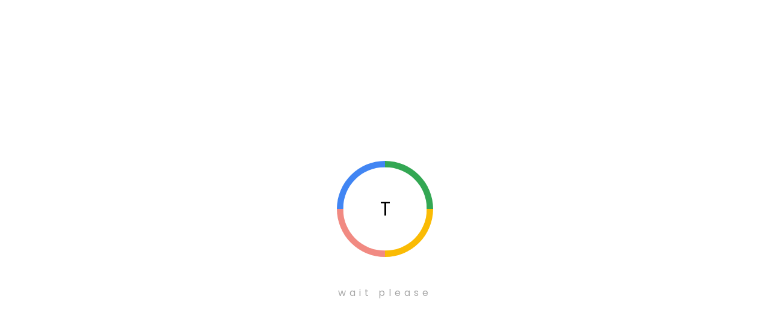

--- FILE ---
content_type: text/html; charset=UTF-8
request_url: http://happiestresume.com/fresher-job?page=3
body_size: 8912
content:
<!DOCTYPE html>
<html lang="en">
    <head>
        <meta charset="UTF-8" />
        <meta name="viewport" content="width=device-width, initial-scale=1.0" />
        <title>Happiest Resume | Jobs</title>
        <link rel="icon" type="image/x-icon" href="http://happiestresume.com/fav.png" />
        <link
            href="https://fonts.googleapis.com/css2?family=Poppins:ital,wght@0,400;0,500;0,600;0,700;0,800;0,900;1,900&family=Rubik:wght@300;400;600;700&display=swap"
            rel="stylesheet"
        />
        <link rel="stylesheet" href="http://happiestresume.com/jobportal.css" />
        <link rel="stylesheet" href="http://happiestresume.com/responsive.css" />
        <link
            href="https://cdn.jsdelivr.net/npm/bootstrap@5.3.1/dist/css/bootstrap.min.css"
            rel="stylesheet"
            integrity="sha384-4bw+/aepP/YC94hEpVNVgiZdgIC5+VKNBQNGCHeKRQN+PtmoHDEXuppvnDJzQIu9"
            crossorigin="anonymous"
        />
        <link
            href="https://fonts.googleapis.com/css2?family=Barlow:wght@400;500&family=Heebo:wght@400;500&family=Inter:wght@400;500&family=Mukta:wght@400;500&family=Plus+Jakarta+Sans:wght@400;500;600;700&family=Roboto+Condensed:ital@1&display=swap"
            rel="stylesheet"
        />
        <style>
    .preloader {
        align-items: center;
        background: #F8FAF9;
        display: flex;
        height: 100vh;
        justify-content: center;
        left: 0;
        position: fixed;
        top: 0;
        width: 100%;
        z-index: 9999;
    }

    body {
        overflow-x: hidden !important;
    }


    /* Loader Start  */

    body {
        overflow: hidden;
    }

    body:has(.wrap-loader.remove) {
        overflow: auto;
    }

    .wrap-loader.remove {
        display: none;
        z-index: -5;
        pointer-events: none
    }

    .wrap-loader {
        position: fixed;
        top: 0;
        left: 0;
        width: 100%;
        display: flex;
        flex-direction: column;
        justify-content: center;
        align-items: center;
        height: 100vh;
        background: #fff;
        z-index: 50000;
    }

    .loader {
        position: relative;
        width: 20rem;
        height: 20rem;
    }

    .loader::before {
        z-index: 1;
        content: "";
        position: absolute;
        top: 50%;
        left: 50%;
        transform: translate(-50%, -50%);
        width: 8.6956521739rem;
        height: 8.6956521739rem;
        background: #fff;
        border-radius: 50%;
    }

    .loader .box {
        position: absolute;
        width: 10rem;
        height: 10rem;
        overflow: hidden;
    }

    .loader .box::before {
        content: "";
        position: absolute;
        width: 100%;
        height: 100%;
        border-radius: 50%;
        opacity: 0.1;
    }

    .loader .box:nth-child(1) {
        top: 0;
        left: 0;
    }

    .loader .box:nth-child(1)::before {
        top: 50%;
        left: 50%;
        background: #4185F3;
        -webkit-animation: lightMe1 4.4s ease-out infinite normal;
        animation: lightMe1 4.4s ease-out infinite normal;
    }

    .loader .box:nth-child(2) {
        top: 0;
        right: 0;
    }

    .loader .box:nth-child(2)::before {
        top: 50%;
        right: 50%;
        background: #33A753;
        -webkit-animation: lightMe2 4.4s ease-out infinite normal;
        animation: lightMe2 4.4s ease-out infinite normal;
    }

    .loader .box:nth-child(3) {
        bottom: 0;
        right: 0;
    }

    .loader .box:nth-child(3)::before {
        bottom: 50%;
        right: 50%;
        background: #FABB04;
        -webkit-animation: lightMe3 4.4s ease-out infinite normal;
        animation: lightMe3 4.4s ease-out infinite normal;
    }

    .loader .box:nth-child(4) {
        bottom: 0;
        left: 0;
    }

    .loader .box:nth-child(4)::before {
        bottom: 50%;
        left: 50%;
        background: #E94234;
        -webkit-animation: lightMe4 4.4s linear infinite normal;
        animation: lightMe4 4.4s linear infinite normal;
    }

    .loader .wrap-text {
        z-index: 2;
        position: absolute;
        top: 50%;
        left: 50%;
        transform: translate(-50%, -50%);
        width: 40px;
        height: 40px;
        overflow: hidden;
    }

    .loader .text {
        position: relative;
        width: 40px;
        height: 40px;
        line-height: 40px;
        -webkit-animation: slider 4.4s ease-in infinite;
        animation: slider 4.4s ease-in infinite;
    }

    .loader .text span {
        display: block;
        width: 40px;
        height: 40px;
        line-height: 40px;
        text-align: center;
        font-size: 2em;
        color: #000;
    }

    .loader-text {
        color: #000;
        transform: translateY(-2rem);
        letter-spacing: 6px;
        opacity: 0.2;
        -webkit-animation: blink 400ms ease-out infinite alternate;
        animation: blink 400ms ease-out infinite alternate;
    }

    @-webkit-keyframes lightMe1 {
        0% {
            opacity: 0.1;
        }

        25% {
            opacity: 1;
        }

        100% {
            opacity: 1;
        }
    }

    @keyframes lightMe1 {
        0% {
            opacity: 0.1;
        }

        25% {
            opacity: 1;
        }

        100% {
            opacity: 1;
        }
    }

    @-webkit-keyframes lightMe2 {
        0% {
            opacity: 0.1;
        }

        25% {
            opacity: 0.1;
        }

        50% {
            opacity: 1;
        }

        100% {
            opacity: 1;
        }
    }

    @keyframes lightMe2 {
        0% {
            opacity: 0.1;
        }

        25% {
            opacity: 0.1;
        }

        50% {
            opacity: 1;
        }

        100% {
            opacity: 1;
        }
    }

    @-webkit-keyframes lightMe3 {
        0% {
            opacity: 0.1;
        }

        50% {
            opacity: 0.1;
        }

        75% {
            opacity: 1;
        }

        100% {
            opacity: 1;
        }
    }

    @keyframes lightMe3 {
        0% {
            opacity: 0.1;
        }

        50% {
            opacity: 0.1;
        }

        75% {
            opacity: 1;
        }

        100% {
            opacity: 1;
        }
    }

    @-webkit-keyframes lightMe4 {
        0% {
            opacity: 0.1;
        }

        75% {
            opacity: 0.1;
        }

        100% {
            opacity: 1;
        }
    }

    @keyframes lightMe4 {
        0% {
            opacity: 0.1;
        }

        75% {
            opacity: 0.1;
        }

        100% {
            opacity: 1;
        }
    }

    @-webkit-keyframes slider {
        0% {
            transform: translateY(0);
        }

        10.5% {
            transform: translateY(0);
        }

        12.5% {
            transform: translateY(-40px);
        }

        23% {
            transform: translateY(-40px);
        }

        25% {
            transform: translateY(-80px);
        }

        35% {
            transform: translateY(-80px);
        }

        37.5% {
            transform: translateY(-120px);
        }

        47.5% {
            transform: translateY(-120px);
        }

        50% {
            transform: translateY(-160px);
        }

        60% {
            transform: translateY(-160px);
        }

        62.5% {
            transform: translateY(-200px);
        }

        72.5% {
            transform: translateY(-200px);
        }

        75% {
            transform: translateY(-240px);
        }

        85% {
            transform: translateY(-240px);
        }

        87.5% {
            transform: translateY(-280px);
        }

        100% {
            transform: translateY(-280px);
        }
    }

    @keyframes slider {
        0% {
            transform: translateY(0);
        }

        10.5% {
            transform: translateY(0);
        }

        12.5% {
            transform: translateY(-40px);
        }

        23% {
            transform: translateY(-40px);
        }

        25% {
            transform: translateY(-80px);
        }

        35% {
            transform: translateY(-80px);
        }

        37.5% {
            transform: translateY(-120px);
        }

        47.5% {
            transform: translateY(-120px);
        }

        50% {
            transform: translateY(-160px);
        }

        60% {
            transform: translateY(-160px);
        }

        62.5% {
            transform: translateY(-200px);
        }

        72.5% {
            transform: translateY(-200px);
        }

        75% {
            transform: translateY(-240px);
        }

        85% {
            transform: translateY(-240px);
        }

        87.5% {
            transform: translateY(-280px);
        }

        100% {
            transform: translateY(-280px);
        }
    }

    @-webkit-keyframes blink {
        from {
            opacity: 0.2;
        }

        to {
            opacity: 0.75;
        }
    }

    @keyframes blink {
        from {
            opacity: 0.2;
        }

        to {
            opacity: 0.75;
        }
    }
</style>
    </head>

    <body style="font-family: Poppins, sans-serif">
        <!-- Responsive Header Start  -->
        <nav
            class="header navbar navbar-expand-lg hamburger"
            style="
                background-color: white;
                position: sticky;
                top: 0;
                z-index: 200;
            "
        >
            <input type="checkbox" id="nav-toggle" />
            <a href="http://happiestresume.com" class="navbar-brand pe-3 logo">
                <img
                    src="http://happiestresume.com/job-img/logo.png"
                    width="90 !important"
                    alt="logo"
                />
            </a>
            <ul class="links">
                <li>
                    <a href="http://happiestresume.com" class="items" onclick="c()"
                        >Home</a
                    >
                </li>
                <li>
                    <a
                        href="http://happiestresume.com/national-job"
                        class="items"
                        onclick="c()"
                        >Jobs</a
                    >
                </li>
                <li>
                    <a href="http://happiestresume.com/#about" class="items" onclick="c()"
                        >About</a
                    >
                </li>
                <li>
                    <a
                        href="http://happiestresume.com/#templates"
                        class="items"
                        onclick="c()"
                        >Templates</a
                    >
                </li>
                <li>
                    <a href="http://happiestresume.com/pricing" class="items" onclick="c()"
                        >Pricing</a
                    >
                </li>
                <li>
                    <a href="http://happiestresume.com/ask" class="items" onclick="c()"
                        >FAQ</a
                    >
                </li>
                <li>
                    <a href="http://happiestresume.com/#contact" class="items" onclick="c()"
                        >Contact</a
                    >
                </li>
            </ul>
            <label for="nav-toggle" class="icon-burger" id="a">
                <div class="line"></div>
                <div class="line"></div>
                <div class="line"></div>
            </label>
        </nav>
        <div class="wrap-loader">
            <div class="loader">
                <div class="box"></div>
                <div class="box"></div>
                <div class="box"></div>
                <div class="box"></div>
                <div class="wrap-text">
                    <div class="text">
                        

                        <span>H</span><span>A</span><span>P</span><span>P</span><span>I</span><span>E</span><span>S</span> <span>T</span> <span><i class="fa-solid fa-face-smile-beam" style="color: #fa9e00;"></i></span>
                    </div>
                </div>
            </div>
            <div class="loader-text">wait please</div>
        </div>
        <label for="nav-toggle" class="icon-burger">
            <div class="line"></div>
            <div class="line"></div>
            <div class="line"></div>
        </label>

        <!-- Responsive Header End  -->

        <nav class="happyheaders">
            <div class="resumeheaders">
                <div class="happylogos">
                    <a href="http://happiestresume.com">
                        <img src="http://happiestresume.com/job-img/logo.png" alt="" />
                    </a>
                </div>

                <div class="linksicon">
                    <ul>
                        <a href="http://happiestresume.com"> <li>Home</li> </a>

                        <a href="http://happiestresume.com/national-job"> <li>Jobs</li> </a>
                        <a href="http://happiestresume.com/#about"> <li>About</li> </a>
                        <a href="http://happiestresume.com/#templates">
                            <li>Templates</li>
                        </a>
                        <a href="http://happiestresume.com/pricing"> <li>Pricing</li> </a>
                        <a href="http://happiestresume.com/ask"> <li>FAQ</li> </a>
                        <a href="http://happiestresume.com/#contact"> <li>Contact</li> </a>
                    </ul>
               

              
    
    <!-- ******* Dropdown ******** -->

    <div class="dropdown signbtn" >
    <div class="signbtns"id="dropdownButton" style=" border:none  ; display: flex; gap: 10px; " >
    <li href="javascript:void(0)" style="padding-left:15px; border-left:1px solid black; cursor:pointer; list-style:none;">
    Log In
</li>
      <span id="arrow" class="arrow" style="margin:2px 6px 0 0;"><i class="fa-solid fa-angle-down"></i></span>
</div>
    <div id="dropdownContent" class="dropdown-content">
  
        <a href="http://happiestresume.com/login">Sign in</a>
       
    </div>
  </div>

  <style>
    .dropdown {
  position: relative;
  display: inline-block;
}
#arrow:hover{
    color: #fd390e;
}

/* .signbtn:hover{
    color: #fd390e;
} */
#dropdownButton:hover {
 color: #FF8a00;
 i{
    color:  #FF8a00;
 }
}

/* #dropdownButton:hover,
#dropdownButton:focus {
  background-color: #3e8e41;
} */

#arrow {
  /* margin-left: 10px; */
  transition: transform 0.3s ease;
  color: black;
}
/* #dropdownButton li:hover{
    color:red;
} */

.dropdown-content {
  display: none;
  position: absolute;
  background-color: #f9f9f9;
  min-width: 160px;
  box-shadow: 0px 8px 16px 0px rgba(0,0,0,0.2);
  top: 50px;
  z-index: 1;
  border: 1px solid  #fd390e;
  border-radius: 8px;
  padding: 5px 0;
}

.dropdown-content a {
  color: black;
  padding: 5px 16px;
  cursor: pointer;
  text-decoration: none;
  display: block;
}

.dropdown-content li:hover {
  /* background-color: #f1f1f1; */
}
  </style>


<script>
   document.getElementById("dropdownButton").onclick = function() {
  var content = document.getElementById("dropdownContent");
  var arrow = document.getElementById("arrow");
  if (content.style.display === "block") {
    content.style.display = "none";
    arrow.style.transform = "rotate(0deg)";
  } else {
    content.style.display = "block";
    arrow.style.transform = "rotate(180deg)";
  }
};


</script>
     <!-- ************** -->
</div>

                </div>
            </div>
        </nav>
        <button onclick="topFunction()" id="topBtn" title="Go to top"><span style="display: flex;
    justify-content: center;
    align-items: center" ><i class="fa-solid fa-arrow-up-from-bracket"></i></span></button>

        <!-- *************** Go to top ************* -->
        <style>
    /* Style the button */
#topBtn {
    display: none; 
    text-align: center;
    position: fixed; 
    bottom: 20px; 
    right: 30px; 
    z-index: 99; 
    border: none;
    outline: none;
    background-color: #FF8a00;
    color: white; 
    cursor: pointer;
    padding: 15px;
    height: 40px;
    width: 40px;
    border-radius: 50%; 
}

#topBtn:hover {
    background-color: #FF8a00;
    box-shadow: 5px 5px 20px black;
}

</style>

<script>
    
let mybutton = document.getElementById("topBtn");

window.onscroll = function() {
    scrollFunction();
};

function scrollFunction() {
    if (document.body.scrollTop > 20 || document.documentElement.scrollTop > 20) {
        mybutton.style.display = "block";
    } else {
        mybutton.style.display = "none";
    }
}

function topFunction() {
    document.body.scrollTop = 0; 
    document.documentElement.scrollTop = 0; 
}

</script>
        <!-- *************** Go to top end************* -->
       
            <!-- Google Fonts: Poppins -->
<link href="https://fonts.googleapis.com/css2?family=Poppins:wght@400;600;700;800&display=swap" rel="stylesheet">

<div></div>

<style>
    body {
        font-family: 'Poppins', 'Segoe UI', Arial, sans-serif;
        background-color: #f4f8fb;
    }

    .category-card {
        position: relative;
        height: 260px;
        border-radius: 24px;
        overflow: hidden;
        background-size: cover !important;
        background-position: center !important;
        cursor: pointer;
        display: flex;
        align-items: flex-end;
        min-width: 100%;
        min-height: 100%;
        box-shadow: 0 6px 32px rgba(0, 57, 112, 0.13), 0 3px 16px rgba(56, 61, 138, 0.08);
        transition:
            transform 0.4s cubic-bezier(.38, 1.15, .7, 1.08),
            box-shadow 0.4s cubic-bezier(.38, 1.15, .7, 1.08);
        will-change: transform, box-shadow;
        z-index: 2;
        font-family: 'Poppins', 'Segoe UI', Arial, sans-serif;
    }

    .category-card .shimmer {
        position: absolute;
        top: 0;
        left: -100%;
        width: 100%;
        height: 100%;
        background: linear-gradient(90deg,
                transparent 0%,
                rgba(255, 255, 255, 0.3) 45%,
                rgba(255, 255, 255, 0.5) 50%,
                rgba(255, 255, 255, 0.3) 55%,
                transparent 100%);
        z-index: 4;
        pointer-events: none;
        transition: left 0.6s ease;
    }

    .category-card::before {
        content: "";
        position: absolute;
        inset: 0;
        background: linear-gradient(180deg, rgba(36, 40, 58, 0.07) 40%, rgba(13, 40, 90, 0.67) 100%);
        transition: background 0.3s;
        z-index: 1;
    }

    .category-card::after {
        content: "";
        position: absolute;
        inset: -3px;
        border-radius: 27px;
        background: linear-gradient(135deg, rgba(44, 135, 255, 0.4), rgba(120, 200, 255, 0.3), rgba(44, 135, 255, 0.4));
        background-size: 200% 200%;
        z-index: -1;
        opacity: 0;
        transition: opacity 0.4s ease;
        filter: blur(8px);
    }

    .category-card:hover {
        transform: translateY(-12px) scale(1.03) rotate(2deg);
        box-shadow: 0 10px 40px rgba(32, 83, 179, 0.19), 0 6px 24px rgba(11, 18, 92, 0.14);
        animation: spinHover 0.6s cubic-bezier(.38, 1.15, .7, 1.08);
    }

    .category-card:hover .shimmer {
        left: 100%;
        transition: left 0.8s cubic-bezier(0.4, 0, 0.2, 1);
    }

    @keyframes spinHover {
        0% {
            transform: translateY(0) scale(1) rotate(0deg);
        }

        50% {
            transform: translateY(-12px) scale(1.03) rotate(3deg);
        }

        100% {
            transform: translateY(-12px) scale(1.03) rotate(2deg);
        }
    }

    @keyframes glowPulse {

        0%,
        100% {
            background-position: 0% 50%;
            opacity: 0.6;
        }

        50% {
            background-position: 100% 50%;
            opacity: 0.9;
        }
    }

    .category-card:hover::after {
        opacity: 1;
        animation: glowPulse 2s ease-in-out infinite;
    }

    .category-card:hover::before {
        background: linear-gradient(180deg, rgba(37, 59, 97, 0.03) 40%, rgba(44, 135, 255, 0.83) 100%);
    }

    .category-text {
        position: absolute;
        bottom: 28px;
        left: 28px;
        color: #f3f8ff;
        z-index: 2;
        padding-right: 20px;
        font-family: 'Poppins', 'Segoe UI', Arial, sans-serif;
        background: linear-gradient(135deg, rgba(15, 35, 55, 0.45) 0%, rgba(25, 50, 80, 0.35) 100%);
        border-radius: 16px;
        padding: 18px 22px 12px 20px;
        box-shadow: 0 4px 20px rgba(0, 0, 0, 0.15), inset 0 1px 0 rgba(255, 255, 255, 0.1);
        border: 1px solid rgba(255, 255, 255, 0.1);
        max-width: 80%;
        transition: transform 0.3s cubic-bezier(.38, 1.15, .7, 1.08),
            background 0.3s ease,
            box-shadow 0.3s ease;
    }

    .category-text h4 {
        font-size: 1.8rem;
        font-weight: 800;
        letter-spacing: .6px;
        margin-bottom: 7px;
        text-shadow: 0 7px 32px rgba(0, 10, 25, 0.21), 0 1px 4px rgba(50, 80, 160, 0.10);
        color: #fff;
        font-family: 'Poppins', 'Segoe UI', Arial, sans-serif;
        line-height: 1.1;
    }

    .category-text p {
        font-size: 14px;
        font-weight: 400;
        opacity: 0.98;
        margin: 0;
        color: #e0eefd;
        text-shadow: 0 2px 12px rgba(54, 80, 180, 0.14);
        font-family: 'Poppins', 'Segoe UI', Arial, sans-serif;
        line-height: 1.4;
    }

    .category-card:hover .category-text {
        transform: translateX(8px) translateY(-4px) scale(1.05);
        background: linear-gradient(135deg, rgba(30, 60, 95, 0.55) 0%, rgba(45, 80, 120, 0.45) 100%);
        box-shadow: 0 6px 24px rgba(0, 0, 0, 0.22), 0 2px 8px rgba(44, 135, 255, 0.3), inset 0 1px 0 rgba(255, 255, 255, 0.15);
        border-color: rgba(255, 255, 255, 0.2);
    }

    .category-card:hover .category-text h4 {
        transform: translateX(4px);
        transition: transform 0.3s cubic-bezier(.38, 1.15, .7, 1.08);
    }

    .category-card {
        /* custom gradient overlays for cards for extra vibrance (optional) */
    }
</style>

<div class="container" style="z-index: 10; position: relative; margin-bottom: 100px;">
    <div class="row g-4" style="padding-top: 150px;">

        <div class="col-12 mb-4">
            <h1>
                 J<i class="fas fa-search" style="color: rgb(255, 153, 0); font-size: 35px; rotate: 43deg;
    margin-left: -10px;"
                    aria-hidden="true"></i>bs Categoies
            </h1>
        </div>
        <!-- National Jobs -->
        <div class="col-md-4 col-lg-4">
            <div class="category-card"
                style="background-image: url('https://images.pexels.com/photos/3184436/pexels-photo-3184436.jpeg?auto=compress&w=800&q=80'); background-color: #31407a;">
                <div class="shimmer"></div>
                <div class="category-text">
                    <h4 style="color: #83c2fe;">National Jobs</h4>
                    <p>Explore opportunities across India</p>
                </div>
            </div>
        </div>

        <!-- International Jobs -->
        <div class="col-md-4 col-lg-4">
            <div class="category-card"
                style="background-image: url('https://images.pexels.com/photos/325185/pexels-photo-325185.jpeg?auto=compress&w=800&q=80'); background-color: #2485c7;">
                <div class="shimmer"></div>
                <div class="category-text">
                    <h4 style="color: #a4e4ff;">International Jobs</h4>
                    <p>Work with global companies</p>
                </div>
            </div>
        </div>

        <!-- Female Jobs -->
        <div class="col-md-4 col-lg-4">
            <div class="category-card"
                style="background-image: url('https://images.pexels.com/photos/1181355/pexels-photo-1181355.jpeg?auto=compress&w=800&q=80'); background-color: #583689;">
                <div class="shimmer"></div>
                <div class="category-text">
                    <h4 style="color: #f9ccf6;">Female Jobs</h4>
                    <p>Empowering women at work</p>
                </div>
            </div>
        </div>

        <!-- Fresher Jobs -->
        <div class="col-md-4 col-lg-4">
            <div class="category-card"
                style="background-image: url('https://images.pexels.com/photos/3184613/pexels-photo-3184613.jpeg?auto=compress&w=800&q=80'); background-color: #2dd8a3;">
                <div class="shimmer"></div>
                <div class="category-text">
                    <h4 style="color: #5ef7ca;">Fresher Jobs</h4>
                    <p>Kickstart your career today</p>
                </div>
            </div>
        </div>

        <!-- Internship -->
        <div class="col-md-4 col-lg-4">
            <div class="category-card"
                style="background-image: url('https://images.pexels.com/photos/1181672/pexels-photo-1181672.jpeg?auto=compress&w=800&q=80'); background-color: #feb960;">
                <div class="shimmer"></div>
                <div class="category-text">
                    <h4 style="color: #ffe9bd;">Internships</h4>
                    <p>Gain hands-on experience</p>
                </div>
            </div>
        </div>

        <!-- Remote Jobs -->
        <div class="col-md-4 col-lg-4">
            <div class="category-card"
                style="background-image: url('https://images.pexels.com/photos/4050291/pexels-photo-4050291.jpeg?auto=compress&w=800&q=80'); background-color: #2b4669;">
                <div class="shimmer"></div>
                <div class="category-text">
                    <h4 style="color: #b7e6fc;">Remote Jobs</h4>
                    <p>Work from anywhere</p>
                </div>
            </div>
        </div>

    </div>
</div>
    <section class="keep-card" style="margin-top: 20px;" id="fresher">
       <h1>
        Fresher's J<i class="fas fa-search" style="color: rgb(255, 153, 0); font-size: 19px;"></i>bs</h1>
        <div class="container-card" style="margin-top: 60px">
         <div class="box-card">
        <div class="top-box">
            <div class="left-top">
                <img
                    src="https://whiteforcebucket.s3.ap-south-1.amazonaws.com/company/images/1768908047_728946741.png?X-Amz-Content-Sha256=UNSIGNED-PAYLOAD&amp;X-Amz-Algorithm=AWS4-HMAC-SHA256&amp;X-Amz-Credential=AKIAY5BNF3XV6OHA75PQ%2F20260131%2Fap-south-1%2Fs3%2Faws4_request&amp;X-Amz-Date=20260131T013001Z&amp;X-Amz-SignedHeaders=host&amp;X-Amz-Expires=300&amp;X-Amz-Signature=9677f2119ce7a5f061ffc8a8af31acc0492fa31ab0f7aaeeb88bf8cbd8a5ebf5"
                    alt="image"
                />
                <div class="card-name-first">
                    <p>
                        Leela Fincare
                    </p>
                    <span>
                        <i class="fa-solid fa-location-dot"></i>
                        Mumbai
                    </span>
                </div>
            </div>
        </div>
        <div class="mid-box">
                        <h2>Business Development Executive</h2>
                        <div class="right-top">
                <span
                    ><i class="fa-solid fa-briefcase"></i
                    >Full Time</span
                >
                                <p>
                    <i class="fa-solid fa-location-dot"></i
                    >7
                    Day(s) Ago
                </p>
            </div>
            <p style="color: #606062">
                Contact: &nbsp;9201975264
            </p>
        </div>
        <div class="w-full">
            <p>
                thnks and regards Surbhi...
                <a
                    style="text-decoration: none"
                    href="http://happiestresume.com/apply-job/22679/happiest"
                    ><span
                        class="trigger"
                        style="
                            color: #1d1d22;
                            font-weight: 600;
                            font-size: 0.9rem;
                            margin: 0;
                            padding: 0;
                            box-sizing: border-box;
                        "
                        >Read more
                    </span></a
                >
            </p>
        </div>

        <div class="applied">
            <div class="amount">
                <span class="price"
                    >Min
                    ₹ 800,000</span
                ><span class="muted"> /Year</span>
            </div>
            <div class="app-bttn">
                <a href="http://happiestresume.com/apply-job/22679/happiest">
                    <button>Apply Now</button>
                </a>
            </div>
        </div>
    </div>
        <div class="box-card">
        <div class="top-box">
            <div class="left-top">
                <img
                    src="https://whiteforcebucket.s3.ap-south-1.amazonaws.com/company/images/1768908047_728946741.png?X-Amz-Content-Sha256=UNSIGNED-PAYLOAD&amp;X-Amz-Algorithm=AWS4-HMAC-SHA256&amp;X-Amz-Credential=AKIAY5BNF3XV6OHA75PQ%2F20260131%2Fap-south-1%2Fs3%2Faws4_request&amp;X-Amz-Date=20260131T013001Z&amp;X-Amz-SignedHeaders=host&amp;X-Amz-Expires=300&amp;X-Amz-Signature=9677f2119ce7a5f061ffc8a8af31acc0492fa31ab0f7aaeeb88bf8cbd8a5ebf5"
                    alt="image"
                />
                <div class="card-name-first">
                    <p>
                        Leela Fincare
                    </p>
                    <span>
                        <i class="fa-solid fa-location-dot"></i>
                        Navi Mumbai Panvel
                    </span>
                </div>
            </div>
        </div>
        <div class="mid-box">
                        <h2>Business Development Executive</h2>
                        <div class="right-top">
                <span
                    ><i class="fa-solid fa-briefcase"></i
                    >Full Time</span
                >
                                <p>
                    <i class="fa-solid fa-location-dot"></i
                    >7
                    Day(s) Ago
                </p>
            </div>
            <p style="color: #606062">
                Contact: &nbsp;9201975264
            </p>
        </div>
        <div class="w-full">
            <p>
                thnks and regards Nishtha banerjee8305104855...
                <a
                    style="text-decoration: none"
                    href="http://happiestresume.com/apply-job/22677/happiest"
                    ><span
                        class="trigger"
                        style="
                            color: #1d1d22;
                            font-weight: 600;
                            font-size: 0.9rem;
                            margin: 0;
                            padding: 0;
                            box-sizing: border-box;
                        "
                        >Read more
                    </span></a
                >
            </p>
        </div>

        <div class="applied">
            <div class="amount">
                <span class="price"
                    >Min
                    ₹ 800,000</span
                ><span class="muted"> /Year</span>
            </div>
            <div class="app-bttn">
                <a href="http://happiestresume.com/apply-job/22677/happiest">
                    <button>Apply Now</button>
                </a>
            </div>
        </div>
    </div>
        <div class="box-card">
        <div class="top-box">
            <div class="left-top">
                <img
                    src="https://whiteforcebucket.s3.ap-south-1.amazonaws.com/company/images/1768820807_349972767.png?X-Amz-Content-Sha256=UNSIGNED-PAYLOAD&amp;X-Amz-Algorithm=AWS4-HMAC-SHA256&amp;X-Amz-Credential=AKIAY5BNF3XV6OHA75PQ%2F20260131%2Fap-south-1%2Fs3%2Faws4_request&amp;X-Amz-Date=20260131T013001Z&amp;X-Amz-SignedHeaders=host&amp;X-Amz-Expires=300&amp;X-Amz-Signature=56ca652d3472db9e7fd4fd281f98c09c2d6a40e3dd1dd0a5638332b45e6e74ce"
                    alt="image"
                />
                <div class="card-name-first">
                    <p>
                        SUPER K.
                    </p>
                    <span>
                        <i class="fa-solid fa-location-dot"></i>
                        Tirupati
                    </span>
                </div>
            </div>
        </div>
        <div class="mid-box">
                        <h2>Store Executive</h2>
                        <div class="right-top">
                <span
                    ><i class="fa-solid fa-briefcase"></i
                    >Full Time</span
                >
                                <p>
                    <i class="fa-solid fa-location-dot"></i
                    >7
                    Day(s) Ago
                </p>
            </div>
            <p style="color: #606062">
                Contact: &nbsp;9039220707
            </p>
        </div>
        <div class="w-full">
            <p>
                Job Title: Store ExecutiveSalary: Up to ₹14,000 CTC + incentives Experience: F...
                <a
                    style="text-decoration: none"
                    href="http://happiestresume.com/apply-job/22676/happiest"
                    ><span
                        class="trigger"
                        style="
                            color: #1d1d22;
                            font-weight: 600;
                            font-size: 0.9rem;
                            margin: 0;
                            padding: 0;
                            box-sizing: border-box;
                        "
                        >Read more
                    </span></a
                >
            </p>
        </div>

        <div class="applied">
            <div class="amount">
                <span class="price"
                    >Min
                    ₹ 100,000</span
                ><span class="muted"> /Year</span>
            </div>
            <div class="app-bttn">
                <a href="http://happiestresume.com/apply-job/22676/happiest">
                    <button>Apply Now</button>
                </a>
            </div>
        </div>
    </div>
        <div class="box-card">
        <div class="top-box">
            <div class="left-top">
                <img
                    src="https://whiteforcebucket.s3.ap-south-1.amazonaws.com/company/images/1755504935_1594390644.png?X-Amz-Content-Sha256=UNSIGNED-PAYLOAD&amp;X-Amz-Algorithm=AWS4-HMAC-SHA256&amp;X-Amz-Credential=AKIAY5BNF3XV6OHA75PQ%2F20260131%2Fap-south-1%2Fs3%2Faws4_request&amp;X-Amz-Date=20260131T013001Z&amp;X-Amz-SignedHeaders=host&amp;X-Amz-Expires=300&amp;X-Amz-Signature=89a259d9cd63628c742d446b3848b8da4c0947c56fc205a0c286b2fc22acef0a"
                    alt="image"
                />
                <div class="card-name-first">
                    <p>
                        Blitz
                    </p>
                    <span>
                        <i class="fa-solid fa-location-dot"></i>
                        Delhi
                    </span>
                </div>
            </div>
        </div>
        <div class="mid-box">
                        <h2>Picker / Loader</h2>
                        <div class="right-top">
                <span
                    ><i class="fa-solid fa-briefcase"></i
                    >Full Time</span
                >
                                <p>
                    <i class="fa-solid fa-location-dot"></i
                    >7
                    Day(s) Ago
                </p>
            </div>
            <p style="color: #606062">
                Contact: &nbsp;9303107707
            </p>
        </div>
        <div class="w-full">
            <p>
                Key Responsibilities:Order Fulfillment:Accurately picking items from warehouse s...
                <a
                    style="text-decoration: none"
                    href="http://happiestresume.com/apply-job/22675/happiest"
                    ><span
                        class="trigger"
                        style="
                            color: #1d1d22;
                            font-weight: 600;
                            font-size: 0.9rem;
                            margin: 0;
                            padding: 0;
                            box-sizing: border-box;
                        "
                        >Read more
                    </span></a
                >
            </p>
        </div>

        <div class="applied">
            <div class="amount">
                <span class="price"
                    >Min
                    ₹ 100,000</span
                ><span class="muted"> /Year</span>
            </div>
            <div class="app-bttn">
                <a href="http://happiestresume.com/apply-job/22675/happiest">
                    <button>Apply Now</button>
                </a>
            </div>
        </div>
    </div>
        <div class="box-card">
        <div class="top-box">
            <div class="left-top">
                <img
                    src="https://whiteforcebucket.s3.ap-south-1.amazonaws.com/company/images/1755504935_1594390644.png?X-Amz-Content-Sha256=UNSIGNED-PAYLOAD&amp;X-Amz-Algorithm=AWS4-HMAC-SHA256&amp;X-Amz-Credential=AKIAY5BNF3XV6OHA75PQ%2F20260131%2Fap-south-1%2Fs3%2Faws4_request&amp;X-Amz-Date=20260131T013001Z&amp;X-Amz-SignedHeaders=host&amp;X-Amz-Expires=300&amp;X-Amz-Signature=89a259d9cd63628c742d446b3848b8da4c0947c56fc205a0c286b2fc22acef0a"
                    alt="image"
                />
                <div class="card-name-first">
                    <p>
                        Blitz
                    </p>
                    <span>
                        <i class="fa-solid fa-location-dot"></i>
                        Agra Cantonment
                    </span>
                </div>
            </div>
        </div>
        <div class="mid-box">
                        <h2>Delivery Executive</h2>
                        <div class="right-top">
                <span
                    ><i class="fa-solid fa-briefcase"></i
                    >Full Time</span
                >
                                <p>
                    <i class="fa-solid fa-location-dot"></i
                    >7
                    Day(s) Ago
                </p>
            </div>
            <p style="color: #606062">
                Contact: &nbsp;9303791657
            </p>
        </div>
        <div class="w-full">
            <p>
                Role Summary:To provide efficient, safe, and reliable transportation of passenge...
                <a
                    style="text-decoration: none"
                    href="http://happiestresume.com/apply-job/22673/happiest"
                    ><span
                        class="trigger"
                        style="
                            color: #1d1d22;
                            font-weight: 600;
                            font-size: 0.9rem;
                            margin: 0;
                            padding: 0;
                            box-sizing: border-box;
                        "
                        >Read more
                    </span></a
                >
            </p>
        </div>

        <div class="applied">
            <div class="amount">
                <span class="price"
                    >Min
                    ₹ 100,000</span
                ><span class="muted"> /Year</span>
            </div>
            <div class="app-bttn">
                <a href="http://happiestresume.com/apply-job/22673/happiest">
                    <button>Apply Now</button>
                </a>
            </div>
        </div>
    </div>
        <div class="box-card">
        <div class="top-box">
            <div class="left-top">
                <img
                    src="https://whiteforcebucket.s3.ap-south-1.amazonaws.com/company/images/1755504935_1594390644.png?X-Amz-Content-Sha256=UNSIGNED-PAYLOAD&amp;X-Amz-Algorithm=AWS4-HMAC-SHA256&amp;X-Amz-Credential=AKIAY5BNF3XV6OHA75PQ%2F20260131%2Fap-south-1%2Fs3%2Faws4_request&amp;X-Amz-Date=20260131T013001Z&amp;X-Amz-SignedHeaders=host&amp;X-Amz-Expires=300&amp;X-Amz-Signature=89a259d9cd63628c742d446b3848b8da4c0947c56fc205a0c286b2fc22acef0a"
                    alt="image"
                />
                <div class="card-name-first">
                    <p>
                        Blitz
                    </p>
                    <span>
                        <i class="fa-solid fa-location-dot"></i>
                        Delhi
                    </span>
                </div>
            </div>
        </div>
        <div class="mid-box">
                        <h2>Picker / Loader</h2>
                        <div class="right-top">
                <span
                    ><i class="fa-solid fa-briefcase"></i
                    >Full Time</span
                >
                                <p>
                    <i class="fa-solid fa-location-dot"></i
                    >7
                    Day(s) Ago
                </p>
            </div>
            <p style="color: #606062">
                Contact: &nbsp;8770187707
            </p>
        </div>
        <div class="w-full">
            <p>
                A Picker/Loader (also known as a Warehouse Operator or Order Picker) is responsi...
                <a
                    style="text-decoration: none"
                    href="http://happiestresume.com/apply-job/22672/happiest"
                    ><span
                        class="trigger"
                        style="
                            color: #1d1d22;
                            font-weight: 600;
                            font-size: 0.9rem;
                            margin: 0;
                            padding: 0;
                            box-sizing: border-box;
                        "
                        >Read more
                    </span></a
                >
            </p>
        </div>

        <div class="applied">
            <div class="amount">
                <span class="price"
                    >Min
                    ₹ 100,000</span
                ><span class="muted"> /Year</span>
            </div>
            <div class="app-bttn">
                <a href="http://happiestresume.com/apply-job/22672/happiest">
                    <button>Apply Now</button>
                </a>
            </div>
        </div>
    </div>
        <div class="box-card">
        <div class="top-box">
            <div class="left-top">
                <img
                    src="https://whiteforcebucket.s3.ap-south-1.amazonaws.com/company/images/1755504935_1594390644.png?X-Amz-Content-Sha256=UNSIGNED-PAYLOAD&amp;X-Amz-Algorithm=AWS4-HMAC-SHA256&amp;X-Amz-Credential=AKIAY5BNF3XV6OHA75PQ%2F20260131%2Fap-south-1%2Fs3%2Faws4_request&amp;X-Amz-Date=20260131T013001Z&amp;X-Amz-SignedHeaders=host&amp;X-Amz-Expires=300&amp;X-Amz-Signature=89a259d9cd63628c742d446b3848b8da4c0947c56fc205a0c286b2fc22acef0a"
                    alt="image"
                />
                <div class="card-name-first">
                    <p>
                        Blitz
                    </p>
                    <span>
                        <i class="fa-solid fa-location-dot"></i>
                        Agra Cantonment
                    </span>
                </div>
            </div>
        </div>
        <div class="mid-box">
                        <h2>Delivery Executive</h2>
                        <div class="right-top">
                <span
                    ><i class="fa-solid fa-briefcase"></i
                    >Full Time</span
                >
                                <p>
                    <i class="fa-solid fa-location-dot"></i
                    >7
                    Day(s) Ago
                </p>
            </div>
            <p style="color: #606062">
                Contact: &nbsp;9303440707
            </p>
        </div>
        <div class="w-full">
            <p>
                Role Summary:To provide efficient, safe, and reliable transportation of passenge...
                <a
                    style="text-decoration: none"
                    href="http://happiestresume.com/apply-job/22661/happiest"
                    ><span
                        class="trigger"
                        style="
                            color: #1d1d22;
                            font-weight: 600;
                            font-size: 0.9rem;
                            margin: 0;
                            padding: 0;
                            box-sizing: border-box;
                        "
                        >Read more
                    </span></a
                >
            </p>
        </div>

        <div class="applied">
            <div class="amount">
                <span class="price"
                    >Min
                    ₹ 100,000</span
                ><span class="muted"> /Year</span>
            </div>
            <div class="app-bttn">
                <a href="http://happiestresume.com/apply-job/22661/happiest">
                    <button>Apply Now</button>
                </a>
            </div>
        </div>
    </div>
        <div class="box-card">
        <div class="top-box">
            <div class="left-top">
                <img
                    src="https://whiteforcebucket.s3.ap-south-1.amazonaws.com/company/images/1768820809_1211124190.png?X-Amz-Content-Sha256=UNSIGNED-PAYLOAD&amp;X-Amz-Algorithm=AWS4-HMAC-SHA256&amp;X-Amz-Credential=AKIAY5BNF3XV6OHA75PQ%2F20260131%2Fap-south-1%2Fs3%2Faws4_request&amp;X-Amz-Date=20260131T013001Z&amp;X-Amz-SignedHeaders=host&amp;X-Amz-Expires=300&amp;X-Amz-Signature=208a242d910b2c142f8ae7508f1cb96f518eaada6560bdf782b3add2b703bfb0"
                    alt="image"
                />
                <div class="card-name-first">
                    <p>
                        SUPER K.
                    </p>
                    <span>
                        <i class="fa-solid fa-location-dot"></i>
                        Nellore
                    </span>
                </div>
            </div>
        </div>
        <div class="mid-box">
                        <h2>Store Executive</h2>
                        <div class="right-top">
                <span
                    ><i class="fa-solid fa-briefcase"></i
                    >Full Time</span
                >
                                <p>
                    <i class="fa-solid fa-location-dot"></i
                    >7
                    Day(s) Ago
                </p>
            </div>
            <p style="color: #606062">
                Contact: &nbsp;9303791653
            </p>
        </div>
        <div class="w-full">
            <p>
                As a Store Executive at SuperK Retail Private Limited, you will play a key role ...
                <a
                    style="text-decoration: none"
                    href="http://happiestresume.com/apply-job/22659/happiest"
                    ><span
                        class="trigger"
                        style="
                            color: #1d1d22;
                            font-weight: 600;
                            font-size: 0.9rem;
                            margin: 0;
                            padding: 0;
                            box-sizing: border-box;
                        "
                        >Read more
                    </span></a
                >
            </p>
        </div>

        <div class="applied">
            <div class="amount">
                <span class="price"
                    >Min
                    ₹ 100,000</span
                ><span class="muted"> /Year</span>
            </div>
            <div class="app-bttn">
                <a href="http://happiestresume.com/apply-job/22659/happiest">
                    <button>Apply Now</button>
                </a>
            </div>
        </div>
    </div>
        <div class="box-card">
        <div class="top-box">
            <div class="left-top">
                <img
                    src="https://whiteforcebucket.s3.ap-south-1.amazonaws.com/company/images/1768983181_1236439388.png?X-Amz-Content-Sha256=UNSIGNED-PAYLOAD&amp;X-Amz-Algorithm=AWS4-HMAC-SHA256&amp;X-Amz-Credential=AKIAY5BNF3XV6OHA75PQ%2F20260131%2Fap-south-1%2Fs3%2Faws4_request&amp;X-Amz-Date=20260131T013001Z&amp;X-Amz-SignedHeaders=host&amp;X-Amz-Expires=300&amp;X-Amz-Signature=e9a9c0a67e00a60d129f0a61e74f8cb1dd7a8859ea10a571ba02f4296c2934cb"
                    alt="image"
                />
                <div class="card-name-first">
                    <p>
                        Bione
                    </p>
                    <span>
                        <i class="fa-solid fa-location-dot"></i>
                        Bengaluru
                    </span>
                </div>
            </div>
        </div>
        <div class="mid-box">
                        <h2>Telesales Executive</h2>
                        <div class="right-top">
                <span
                    ><i class="fa-solid fa-briefcase"></i
                    >Full Time</span
                >
                                <p>
                    <i class="fa-solid fa-location-dot"></i
                    >7
                    Day(s) Ago
                </p>
            </div>
            <p style="color: #606062">
                Contact: &nbsp;7415006707
            </p>
        </div>
        <div class="w-full">
            <p>
                Job Description Job Title: Telesales Executive Location: HSR Layout Sector 2, Ba...
                <a
                    style="text-decoration: none"
                    href="http://happiestresume.com/apply-job/22648/happiest"
                    ><span
                        class="trigger"
                        style="
                            color: #1d1d22;
                            font-weight: 600;
                            font-size: 0.9rem;
                            margin: 0;
                            padding: 0;
                            box-sizing: border-box;
                        "
                        >Read more
                    </span></a
                >
            </p>
        </div>

        <div class="applied">
            <div class="amount">
                <span class="price"
                    >Min
                    ₹ 100,000</span
                ><span class="muted"> /Year</span>
            </div>
            <div class="app-bttn">
                <a href="http://happiestresume.com/apply-job/22648/happiest">
                    <button>Apply Now</button>
                </a>
            </div>
        </div>
    </div>
        <div class="box-card">
        <div class="top-box">
            <div class="left-top">
                <img
                    src="https://whiteforcebucket.s3.ap-south-1.amazonaws.com/company/images/1763641686_1662776279.png?X-Amz-Content-Sha256=UNSIGNED-PAYLOAD&amp;X-Amz-Algorithm=AWS4-HMAC-SHA256&amp;X-Amz-Credential=AKIAY5BNF3XV6OHA75PQ%2F20260131%2Fap-south-1%2Fs3%2Faws4_request&amp;X-Amz-Date=20260131T013001Z&amp;X-Amz-SignedHeaders=host&amp;X-Amz-Expires=300&amp;X-Amz-Signature=d00e8ec72c477e4035374961228ffd350ee0cfa515d2376d26e31e5a4f585c21"
                    alt="image"
                />
                <div class="card-name-first">
                    <p>
                        Innoviti Techn
                    </p>
                    <span>
                        <i class="fa-solid fa-location-dot"></i>
                        Mumbai
                    </span>
                </div>
            </div>
        </div>
        <div class="mid-box">
                        <h2>POS Machine Repair Technician</h2>
                        <div class="right-top">
                <span
                    ><i class="fa-solid fa-briefcase"></i
                    >Full Time</span
                >
                                <p>
                    <i class="fa-solid fa-location-dot"></i
                    >7
                    Day(s) Ago
                </p>
            </div>
            <p style="color: #606062">
                Contact: &nbsp;9685866023
            </p>
        </div>
        <div class="w-full">
            <p>
                We have an opening for POS Machine Repairing.Company Name - Innoviti technologyE...
                <a
                    style="text-decoration: none"
                    href="http://happiestresume.com/apply-job/22646/happiest"
                    ><span
                        class="trigger"
                        style="
                            color: #1d1d22;
                            font-weight: 600;
                            font-size: 0.9rem;
                            margin: 0;
                            padding: 0;
                            box-sizing: border-box;
                        "
                        >Read more
                    </span></a
                >
            </p>
        </div>

        <div class="applied">
            <div class="amount">
                <span class="price"
                    >Min
                    ₹ 200,000</span
                ><span class="muted"> /Year</span>
            </div>
            <div class="app-bttn">
                <a href="http://happiestresume.com/apply-job/22646/happiest">
                    <button>Apply Now</button>
                </a>
            </div>
        </div>
    </div>
        <div class="box-card">
        <div class="top-box">
            <div class="left-top">
                <img
                    src="https://whiteforcebucket.s3.ap-south-1.amazonaws.com/company/images/1768983181_1236439388.png?X-Amz-Content-Sha256=UNSIGNED-PAYLOAD&amp;X-Amz-Algorithm=AWS4-HMAC-SHA256&amp;X-Amz-Credential=AKIAY5BNF3XV6OHA75PQ%2F20260131%2Fap-south-1%2Fs3%2Faws4_request&amp;X-Amz-Date=20260131T013001Z&amp;X-Amz-SignedHeaders=host&amp;X-Amz-Expires=300&amp;X-Amz-Signature=e9a9c0a67e00a60d129f0a61e74f8cb1dd7a8859ea10a571ba02f4296c2934cb"
                    alt="image"
                />
                <div class="card-name-first">
                    <p>
                        Bione
                    </p>
                    <span>
                        <i class="fa-solid fa-location-dot"></i>
                        Bengaluru
                    </span>
                </div>
            </div>
        </div>
        <div class="mid-box">
                        <h2>Telesales Executive</h2>
                        <div class="right-top">
                <span
                    ><i class="fa-solid fa-briefcase"></i
                    >Full Time</span
                >
                                <p>
                    <i class="fa-solid fa-location-dot"></i
                    >7
                    Day(s) Ago
                </p>
            </div>
            <p style="color: #606062">
                Contact: &nbsp;7415006707
            </p>
        </div>
        <div class="w-full">
            <p>
                Job Description Job Title: Telesales Executive Location: HSR Layout Sector 2, Ba...
                <a
                    style="text-decoration: none"
                    href="http://happiestresume.com/apply-job/22634/happiest"
                    ><span
                        class="trigger"
                        style="
                            color: #1d1d22;
                            font-weight: 600;
                            font-size: 0.9rem;
                            margin: 0;
                            padding: 0;
                            box-sizing: border-box;
                        "
                        >Read more
                    </span></a
                >
            </p>
        </div>

        <div class="applied">
            <div class="amount">
                <span class="price"
                    >Min
                    ₹ 100,000</span
                ><span class="muted"> /Year</span>
            </div>
            <div class="app-bttn">
                <a href="http://happiestresume.com/apply-job/22634/happiest">
                    <button>Apply Now</button>
                </a>
            </div>
        </div>
    </div>
        <div class="box-card">
        <div class="top-box">
            <div class="left-top">
                <img
                    src="https://whiteforcebucket.s3.ap-south-1.amazonaws.com/company/images/1700651312_1914200922.png?X-Amz-Content-Sha256=UNSIGNED-PAYLOAD&amp;X-Amz-Algorithm=AWS4-HMAC-SHA256&amp;X-Amz-Credential=AKIAY5BNF3XV6OHA75PQ%2F20260131%2Fap-south-1%2Fs3%2Faws4_request&amp;X-Amz-Date=20260131T013001Z&amp;X-Amz-SignedHeaders=host&amp;X-Amz-Expires=300&amp;X-Amz-Signature=7f84dbb00787f8ba229cf63f37883b0848c8eb90a625eb31736312852b8bd57c"
                    alt="image"
                />
                <div class="card-name-first">
                    <p>
                        MasterChow
                    </p>
                    <span>
                        <i class="fa-solid fa-location-dot"></i>
                        New Delhi
                    </span>
                </div>
            </div>
        </div>
        <div class="mid-box">
                        <h2>Housekeeping Staff</h2>
                        <div class="right-top">
                <span
                    ><i class="fa-solid fa-briefcase"></i
                    >Full Time</span
                >
                                <p>
                    <i class="fa-solid fa-location-dot"></i
                    >8
                    Day(s) Ago
                </p>
            </div>
            <p style="color: #606062">
                Contact: &nbsp;93299 31735
            </p>
        </div>
        <div class="w-full">
            <p>
                ...
                <a
                    style="text-decoration: none"
                    href="http://happiestresume.com/apply-job/22633/happiest"
                    ><span
                        class="trigger"
                        style="
                            color: #1d1d22;
                            font-weight: 600;
                            font-size: 0.9rem;
                            margin: 0;
                            padding: 0;
                            box-sizing: border-box;
                        "
                        >Read more
                    </span></a
                >
            </p>
        </div>

        <div class="applied">
            <div class="amount">
                <span class="price"
                    >Min
                    ₹ 10,000</span
                ><span class="muted"> /Year</span>
            </div>
            <div class="app-bttn">
                <a href="http://happiestresume.com/apply-job/22633/happiest">
                    <button>Apply Now</button>
                </a>
            </div>
        </div>
    </div>
     </div>
<div class="d-flex text-center">
    <div style="margin: auto">
        <nav>
        <ul class="pagination">
            
                            <li class="page-item">
                    <a class="page-link" href="http://happiestresume.com/fresher-job?page=2" rel="prev" aria-label="&laquo; Previous">&lsaquo;</a>
                </li>
            
            
                            
                
                
                                                                                        <li class="page-item"><a class="page-link" href="http://happiestresume.com/fresher-job?page=1">1</a></li>
                                                                                                <li class="page-item"><a class="page-link" href="http://happiestresume.com/fresher-job?page=2">2</a></li>
                                                                                                <li class="page-item active" aria-current="page"><span class="page-link">3</span></li>
                                                                                                <li class="page-item"><a class="page-link" href="http://happiestresume.com/fresher-job?page=4">4</a></li>
                                                                                                <li class="page-item"><a class="page-link" href="http://happiestresume.com/fresher-job?page=5">5</a></li>
                                                                                                <li class="page-item"><a class="page-link" href="http://happiestresume.com/fresher-job?page=6">6</a></li>
                                                                                                <li class="page-item"><a class="page-link" href="http://happiestresume.com/fresher-job?page=7">7</a></li>
                                                                                                <li class="page-item"><a class="page-link" href="http://happiestresume.com/fresher-job?page=8">8</a></li>
                                                                                                <li class="page-item"><a class="page-link" href="http://happiestresume.com/fresher-job?page=9">9</a></li>
                                                                                                <li class="page-item"><a class="page-link" href="http://happiestresume.com/fresher-job?page=10">10</a></li>
                                                                                        
                                    <li class="page-item disabled" aria-disabled="true"><span class="page-link">...</span></li>
                
                
                                            
                
                
                                                                                        <li class="page-item"><a class="page-link" href="http://happiestresume.com/fresher-job?page=270">270</a></li>
                                                                                                <li class="page-item"><a class="page-link" href="http://happiestresume.com/fresher-job?page=271">271</a></li>
                                                                        
            
                            <li class="page-item">
                    <a class="page-link" href="http://happiestresume.com/fresher-job?page=4" rel="next" aria-label="Next &raquo;">&rsaquo;</a>
                </li>
                    </ul>
    </nav>

    </div>
</div>
    </section>
      <div class="modalContainer">
        <div class="overlay"></div>
        <div class="main-loader submitModal">
          <div class="loader-line application">
            <div class="head-loader">
              <h1>Application Developer</h1>
              <p>Jabalpur, Madhya Pradesh</p>
            </div>
          </div>

          <div class="name-loader">
            <div class="name">
              <label for="f-name">First Name</label>
              <input type="text" name="f-name" id="f-name" />
            </div>
            <div class="name">
              <label for="S-name">Last Name</label>
              <input type="text" name="S-name" id="f-name" />
            </div>
          </div>
          <div class="name-loader">
            <div class="name">
              <label for="e-mail">Email Address</label>
              <input type="email" name="e-mail" id="f-name" />
            </div>
            <div class="name">
              <label for="n-number">Phone</label>
              <input type="number" name="" id="n-number" />
            </div>
          </div>
          <div class="headline-loader">
            <label for="text">Headline</label>
            <input
              type="text"
              name="headline"
              maxlength="64"
              class="touched"
              id="text"
            />
            <div class="gh-widget-tip">
              <p>
                <strong>Tip: </strong>Short description that describes what you
                do, e.g. Graphic Designer.
              </p>
            </div>
          </div>
          <!-- <div class="gh-form-box">
                  <label for="cover_letter">Cover Letter</label>
                  <textarea name="cover_letter" class="ng-valid-letter"></textarea>
              </div> -->
          <div class="resume-upload" style="margin-top: -0px">
            <label for="resume">CV / Resume</label>
            <input
              id="attach"
              type="file"
              style="display: none"
              accept=".pdf,.doc,.docx,.rtf,.jpg,.jpeg"
            />
            <label for="attach" class="gh-widget-upload">
              <i class="fa-solid fa-upload"></i>
              Attach CV/Resume</label
            >
            <div class="gh-widget-tip">
              <p _ngcontent-rbq-c153="">
                <strong>Tip: </strong>Allowed file types; pdf, doc, docx, rtf,
                jpg, jpeg. No larger than 10mb.
              </p>
            </div>
          </div>
          <div class="submit-btn">
            <button>Submit</button>
            <button class="sub-mit" id="form-cancel">Cancel</button>
          </div>
        </div>
      </div>
        <script
            src="https://cdn.jsdelivr.net/npm/bootstrap@5.3.1/dist/js/bootstrap.bundle.min.js"
            integrity="sha384-HwwvtgBNo3bZJJLYd8oVXjrBZt8cqVSpeBNS5n7C8IVInixGAoxmnlMuBnhbgrkm"
            crossorigin="anonymous"
        ></script>
        <script
            src="https://kit.fontawesome.com/66f2518709.js"
            crossorigin="anonymous"
        ></script>
        <script src="http://happiestresume.com/job.js"></script>
        <script>
            function gotoPage(e) {
                var ele = document.querySelector("." + e);
                window.open(ele.href, "_self");
            }
        </script>
         <script>
        setTimeout(() => {
            console.log("is runnning");
            let wrapLoader = document.querySelector(".wrap-loader");
            wrapLoader.classList.add("remove");
        }, 4300);
        
    </script>
    <script>
        const preloader = document.querySelector('.preloader');
        const fadeEffect = setInterval(() => {
            // if we don't set opacity 1 in CSS, then
            // it will be equaled to "" -- that's why
            // we check it, and if so, set opacity to 1
            if (!preloader.style.opacity) {
                preloader.style.opacity = 1;
            }
            if (preloader.style.opacity > 0) {
                preloader.style.opacity = 0;
            } else {
                clearInterval(fadeEffect);
                preloader.style.display = 'none'
            }
        }, 5000);
    </script>
    </body>
</html>


--- FILE ---
content_type: text/css
request_url: http://happiestresume.com/jobportal.css
body_size: 11442
content:
@import "https://fonts.googleapis.com/css2?family=Manrope:wght@400;500;600;700;800&amp;display=swap";

html {
  scroll-behavior: smooth;
}

* {
  box-sizing: border-box;
}

html,
body {
  background-color: white;
  padding: 0;
  margin: 0;
  width: 100%;
}

/* temporary-header start */

.temporary-header {
  width: 100%;
  background-color: transparent;
  position: sticky;
  top: 0;
  z-index: 300;
  /* border: 2px solid black; */
}

.temp-header {
  width: 90%;
  display: flex;
  align-items: center;
  justify-content: center;
  margin: 10px auto;
}

.temp-log {
  width: 25%;
}

.item-body {
  width: 50%;
  display: flex;
  align-items: center;
  /* justify-content: center; */
  /* border: 2px solid rgb(0, 0, 0); */
}

.list-t {
  list-style: none;
  margin: 10px auto;
  margin-left: 0 !important;
}

.items-ul {
  width: 100%;
  margin: auto 0;
  display: flex;
  align-items: center;
  justify-content: start;
  /* border: 2px solid red; */
}

.list-t a {
  text-decoration: none;
  text-align: left;
  color: #050506;
  font-family: "Inter", sans-serif;
  font-weight: 500;
  font-size: 0.9rem !important;
}

.temp-btn {
  width: 25%;
  /* border: 2px solid blue; */
  display: flex;
  align-items: center;
  justify-content: center;
  font-size: 1rem !important;
}

/* temporary-header end */
.font-card {
  display: flex;
  justify-content: center;
  align-items: center;
}

.easy-font {
  width: 60% !important;
}

.card-body h3 {
  font-size: 1.2rem;
}

.card-body p {
  font-size: 1.1rem !important;
}

.full-navbar {
  width: 100%;
  background-color: transparent;
  position: fixed !important;
  top: 0;
  z-index: 110;
  transition: all 600ms;
}

.white-bg {
  background-color: rgba(255, 255, 255, 1);
  box-shadow: 2px 2px 3px 1px rgb(208, 200, 200);
}

/* second-section-Real EState Start  */

.about {
  width: 100%;
  position: relative;
  z-index: 100;
  background-color: white !important;
  margin-top: -20px !important;
  margin: 100px 0;
  margin-bottom: 125px !important;
}

.real {
  background-color: white !important;
  width: 90%;
  display: flex;
  align-items: center;
  justify-content: center;
  margin: 70px auto;
}

.heading h1 {
  width: 90%;
  font-size: 2.3rem;
  text-align: left;
  margin: 10px auto;
  margin-top: 40px !important;
  color: #050506;
  font-family: "Inter", sans-serif;
  font-weight: 700;
}

.paragraph {
  width: 72%;
  background-color: white;
  text-align: left;
  display: flex;
}

.paragraph p {
  margin-top: 50px !important;
  font-family: "Plus Jakarta Sans", sans-serif;
  font-size: 1.05rem;
  font-weight: 500;
  color: #777a96;
}

.hiring {
  width: 100%;
  margin: 80px auto;
}

.hiring-image-one {
  position: absolute;
  right: -7%;
  top: 0;
  /* filter: hue-rotate(200deg); */
}

.hiring-image-two {
  position: absolute;
  left: -2%;
  top: 40%;
  /* filter: hue-rotate(700deg); */
}

.hiring-image-three {
  position: absolute;
  bottom: 0;
  /* filter: hue-rotate(300deg); */
  right: -5%;
}

.all-hiring {
  width: 90%;
  margin: 20px auto;
  /* margin-bottom: 80px !important; */
  display: flex;
  flex-direction: column;
  justify-content: center;
  align-items: center;
  /* border: 2px solid red; */
  /* border: 1px solid #c8cfcf; */
  /* background-color:white; */
}

.head-developer {
  width: 90%;
  display: flex;
  flex-direction: column;
  justify-content: center;
  align-items: center;
  margin: 10px auto;
  text-align: center;
}

.head-developer h1 {
  font-size: 2.3rem;
  color: #000000;
  font-family: "Inter", sans-serif;
  font-weight: 600;
  margin-bottom: 25px;
  margin-top: 70px !important;
}

.head-developer p {
  font-size: 1.2rem;
  font-family: "Inter", sans-serif;
  color: #000000;
  font-weight: 500;
}

.location {
  width: 100%;
  display: flex;
  flex-direction: column;
  align-items: center;
  justify-content: center;
  margin: 40px auto;
  /* border:2px solid #000000; */
  /* border-left:1px solid #eaf1f1; */
}

.developer-box {
  display: flex;
  /* flex-direction: column; */
  align-items: center;
  justify-content: center;
  width: 100%;
  margin: 25px auto;
  /* background-color: #000000; */
  /* border: 2px solid teal; */
}

.developer {
  width: 25%;
  display: flex;
  flex-direction: column;
  /* padding-bottom: 12px; */
  /* border: 2px solid rgb(15, 92, 225); */
  justify-content: center;
  align-items: center;
  margin: 10px 20px;
  background-color: #0d5dbf;
  /* background: linear-gradient(180deg,#222529, #0f0b10); */
  /* border-top:1px solid #c8cfcf; */
  transition: all 400ms;
  height: 260px;
  border-radius: 20px;
  /* border-bottom:1px solid  #d2d3ed; */

  cursor: pointer;
  transition: all 600ms;
}

.developer:hover {
  transform: scale(1.05);
}

.left-box {
  width: 100%;
  text-align: left;
}

.left-box h2 {
  font-size: 1.1rem;
  color: #ffffff;
  font-family: "Inter", sans-serif;
  font-weight: 500;
  width: 80%;
  margin: 15px auto;
  /* margin-bottom: 30px; */
}

.first-developer {
  /* height: 100px; */
}

.first-left-box div p {
  width: 100% !important;
}

.left-box div {}

.left-box div p {
  /* margin-right: 20px; */
  width: 80%;
  margin: 10px auto;
  /* margin-bottom: 15px; */
  font-size: 1.05rem;
  font-family: "Inter", sans-serif;
  color: #ffffff;
  /* border: 2px solid white; */
  font-weight: 400;
}

.developer:hover i {
  /* transition: transform linear 300ms; */
  color: #6366f1 !important;
}

.developer:hover .right-box button {
  background-color: #6366f1 !important;
  color: white;
}

.right-box {
  width: 90%;
  display: flex;
  align-items: center;
  justify-content: center;
  margin: 15px auto;
  margin-bottom: -5px !important;
}

.right-box button {
  border: 2px solid rgba(99, 102, 241, 0.35);
  text-align: center;
  width: 70%;
  border-radius: 10px;
  height: 40px;
  background-color: #ffffff;
  color: #6366f1;
  font-size: 1rem;
  font-family: "Inter", sans-serif;
  font-weight: 600;
  cursor: pointer;
  padding-bottom: 2px;
  display: inline-flex;
  align-items: center;
  justify-content: center;
  transition: 600ms;
}


#read {
  font-size: 1.1rem;
  line-height: 30px;
  margin: 10px auto;
  font-family: "Inter", sans-serif;
  color: #ef5d08;
  font-weight: 500;
  cursor: pointer;
}

/* second-section-Real EState End  */

/* Memories start */

.Memories {
  width: 100%;
  margin: 60px auto;
}

.Memories-one {
  width: 90%;
  margin: 10px auto;
  display: flex;
  flex-direction: column;
  justify-content: center;
  align-items: center;
}

.sub-Memories-one {
  width: 90%;
  display: flex;
  flex-direction: column;
  justify-content: center;
  align-items: center;
  margin: 10px auto;
}

.memory-heading {
  width: 80%;
  text-align: center;
  margin: 10px auto;
}

.memory-heading h1 {
  width: 80%;
  margin: 10px auto;
  font-size: 2.3rem;
  margin-bottom: 30px !important;
  color: #050506;
  font-family: "Inter", sans-serif;
  font-weight: 700;
}

.items {
  width: 70%;
  display: flex;
  justify-content: center;
  align-items: center;
  margin: 0 auto;
  text-align: center;
}

.items p {
  margin: 0 0;
  width: 15%;
  font-size: 1.2rem;
  font-family: "Inter", sans-serif;
  color: #25282d;
  font-weight: 600;
}

.active {}

.sub-Memories-two {
  width: 90%;
  display: flex;
  justify-content: center;
  align-items: center;
  margin: 20px auto;
  justify-content: space-evenly;
}

.photos {
  width: 66%;
  margin: 10px auto;
  display: flex;
  justify-content: end;
}

.photos img {
  width: 100%;
  border-radius: 10px;
}

.plus-photos {
  width: 33%;
}

.more-photos {
  width: 100%;
  height: 50%;
  display: flex;
  justify-content: start;
}

.more-photos img {
  width: 100%;
  border-radius: 10px;
}

.btn-view {
  width: 70%;
  margin: 10px auto;
  text-align: center;
}

.btn-view button {
  width: 145px;
  height: 33px;
  background-color: #1cc7d0;
  color: #fff;
  font-size: 1rem;
  font-family: "Inter", sans-serif;
  font-weight: 600;
  border: none;
  cursor: pointer;
  padding-bottom: 3px;
  border-radius: 5px;
}

.btn-view button:hover {
  background-color: #050506;
}

/* memories end  */

/* Our Team Start  */

.team {
  width: 100%;
  margin: 80px 0;
  margin-top: 20px !important;
}

.our-team {
  width: 90%;
  margin: 20px auto;
  display: flex;
  flex-direction: column;
  align-items: center;
}

.our-box-one {
  width: 70%;
  margin: 0 auto;
  text-align: center;
}

.our-box-one h1 {
  width: 80%;
  margin: 10px auto;
  font-size: 2.3rem;
  margin-bottom: 30px !important;
  color: #050506;
  font-family: "Inter", sans-serif;
  font-weight: 700;
}

.our-box-two {
  width: 90%;
  margin: 35px auto;
  display: flex;
  justify-content: center;
  align-items: center;
}

.team-member {
  width: 30%;
  height: 360px;
  display: flex;
  flex-direction: column;
  align-items: center;
  justify-content: center;
  margin: 0 20px;
  /* border: 2px solid black; */
}

.profile-one {
  height: 73%;
  display: flex;
  justify-content: center;
  align-items: center;
  position: relative;
}

.play-btn {
  position: absolute;
  bottom: -14px;
  filter: hue-rotate(595deg);
  left: 45%;
  width: 55px !important;
}

.mittal {
  left: 42% !important;
}

.profile-one img {
  width: 70%;
  border-radius: 50%;
}

.profile-two {
  height: 27%;
  display: flex;
  flex-direction: column;
  justify-content: center;
  align-items: center;
  margin-top: 30px;
}

.profile-two h2 {
  font-size: 1.3rem;
  color: #050506;
  font-family: "Inter", sans-serif;
  font-weight: 600;
  margin-bottom: 3px;
}

.profile-two p {
  font-size: 1.1rem;
  font-family: "Inter", sans-serif;
  color: #3a4143;
  font-weight: 500;
  margin: 5px auto;
}

.our-box-three {
  width: 70%;
  text-align: center;
}

.our-box-three button {
  border: 2px solid rgba(99, 102, 241, 0.35);
  text-align: center;
  width: 175px;
  height: 50px;
  background-color: #ffffff;
  color: #6366f1;
  font-size: 1rem;
  font-family: "Inter", sans-serif;
  font-weight: 600;
  cursor: pointer;
  padding-bottom: 2px;
  border-radius: 8px;
  display: inline-flex;
  align-items: center;
  justify-content: center;
}

.our-box-three button:hover {
  color: white;
  background-color: #6366f1;
}

/* Our Team End  */

/* hiring start  */

.hiring {
  width: 100%;
  margin: 80px auto;
  margin-top: 120px !important;
  /* background-color: rgba(99, 102, 241); */
  /* border-radius: 100px; */
  /* position: relative; */
  /* background: url(./home-image/team-image/hero-bg.svg);  */
  /* background-size: cover; */
  /* background: linear-gradient(180deg, white,rgba(5, 255, 247, 0.6), white);  */
  /* border: 2px solid black; */
}

.hiring-image-one {
  position: absolute;
  right: -7%;
  top: 0;
  /* filter: hue-rotate(200deg); */
}

.hiring-image-two {
  position: absolute;
  left: -2%;
  top: 40%;
  /* filter: hue-rotate(700deg); */
}

.hiring-image-three {
  position: absolute;
  bottom: 0;
  /* filter: hue-rotate(300deg); */
  right: -5%;
}

.all-hiring {
  width: 90%;
  margin: 20px auto;
  /* margin-bottom: 80px !important; */
  display: flex;
  flex-direction: column;
  justify-content: center;
  align-items: center;
  /* border: 2px solid red; */
  /* border: 1px solid #c8cfcf; */
  /* background-color:white; */
}

.head-developer {
  width: 90%;
  display: flex;
  flex-direction: column;
  justify-content: center;
  align-items: center;
  margin: 10px auto;
  text-align: center;
}

.head-developer h1 {
  font-size: 2.3rem;
  color: #000000;
  font-family: "Inter", sans-serif;
  font-weight: 600;
  margin-bottom: 25px;
  margin-top: 70px !important;
}

.head-developer p {
  font-size: 1.25rem;
  width: 70%;
  font-family: "Inter", sans-serif;
  color: #4a4b4e;
  font-weight: 500;
}

.location {
  width: 100%;
  display: flex;
  flex-direction: column;
}

.developer-box {
  display: flex;
  align-items: center;
  justify-content: center;
  width: 100%;
  margin: 25px auto;
}

.developer {
  width: 28%;
  display: flex;
  flex-direction: column;
  /* border: 2px solid rgb(15, 92, 225); */
  justify-content: center;
  align-items: center;
  margin: 10px 20px;
  /* background-color:#edf9ff; */
  background-color: #f3f9ff;
  transition: all 500ms;
  height: 270px;
  border-radius: 25px;
  cursor: pointer;
  transition: all 600ms;
}

.developer:hover {
  /* transform: scale(1.02); */
  outline: 1px solid #94c6e2;
  translate: 0 -2px;
  box-shadow: 7px 7px 20px -8px #a3a3a3;
}

.left-box {
  width: 100%;
  text-align: left;
}

.left-box h2 {
  font-size: 1.1rem;
  color: #393939;
  font-family: "Inter", sans-serif;
  font-weight: 600;
  width: 80%;
  margin: 15px auto;
  /* border: 2px solid black; */
}

.first-developer {
  /* height: 100px; */
}

.first-left-box div p {
  width: 100% !important;
}

.left-box div {}

.left-box div p {
  /* margin-right: 20px; */
  width: 80%;
  margin: 10px auto;
  /* margin-bottom: 15px; */
  font-size: 1.05rem;
  font-family: "Inter", sans-serif;
  color: #677788;
  /* border: 2px solid white; */
  font-weight: 400;
}

.developer:hover i {
  /* transition: transform linear 300ms; */
  color: #0087cf !important;
}

.developer:hover .right-box button {
  background-color: #066ea6 !important;
  color: white;
}

.right-box {
  width: 90%;
  display: flex;
  align-items: center;
  justify-content: center;
  margin: 15px auto;
  margin-bottom: -5px !important;
}

.right-box button {
  border: 2px solid rgba(99, 102, 241, 0.35);
  text-align: center;
  width: 70%;
  border-radius: 10px;
  height: 40px;
  color: white;
  background-color: #0087cf;
  box-shadow: 0px 7px 14px -7px #00a6fff5;
  font-size: 1rem;
  font-family: "Inter", sans-serif;
  font-weight: 600;
  cursor: pointer;
  padding-bottom: 2px;
  display: inline-flex;
  align-items: center;
  justify-content: center;
  transition: 600ms;
}

/* hiring end  */

/* footer Start  */

/* .footer{
    width: 100%;
    position: relative;
}
*/
.shape-pic {
  /* position: absolute; */
  /* bottom: 8%; */
  /* right: 10%; */
  width: 70%;
  filter: hue-rotate(300deg);
}

/* footer end  */

.keep-card {
  width: 100%;
  display: flex;
  flex-direction: column;
  margin: 0;
  padding: 0;
  min-height: 100vh;
  justify-content: center;
  align-items: center;
  /* font-family: arial; */
}

.container-card {
  width: 90%;
  position: relative;
  display: flex;
  justify-content: space-between;
  flex-wrap: wrap;
  margin: 10px auto;
}

.container-card .card {
  position: relative;
}

.container-card .card .face {
  width: 335px;
  height: 180px;
  transition: 0.4s;
  border-radius: 20px;
}

.first-left-box {
  width: 80%;
  /* border: 2px solid black; */
}

.first-left-box h2 {
  width: 100%;
  /* border: 2px solid black; */
  /* margin-left: 20px; */
}

.front-zero {
  width: 50%;
  display: flex;
  align-items: center;
  justify-content: center;
  margin-top: -10px !important;
}

.front-two {
  width: 100%;
  display: flex;
  align-items: start;
  justify-content: center;
  margin-top: -15px !important;
}

.front-two p {
  font-family: "Inter", sans-serif;
  color: #434444;
  font-weight: 500;
  width: 70%;
  font-size: 1rem;
  padding-left: 27px;
  /* border: 2px solid black ; */
  margin-top: 7px;
  /* text-align: center; */
}

.front-two span {
  font-family: "Inter", sans-serif;
  color: #434444;
  font-weight: 500;
  width: 30%;
  font-size: 1rem;
  /* padding-right:0px ; */
  /* border: 2px solid black ; */
  margin-top: 7px;
  /* text-align: center; */
}

.front-zero h3 {
  width: 115px;
  text-align: center;
  padding-top: 5px;
  border-radius: 20px;
  margin: auto;
  margin-top: 10px !important;
  font-weight: 500;
  height: 30px;
  font-size: 0.85rem;
  color: white;
  background-color: #252528;
  border: 1px solid rgb(66, 78, 85);
}

.cont-right {
  width: 20%;
  display: flex;
  align-items: center;
  justify-content: center;
  /* border: 2px solid black; */
  /* padding: 15px; */
}

.container-card .card .face.face1 {
  position: relative;
  background: #ecf4fd;
  display: flex;
  flex-direction: column;
  justify-content: center;
  align-content: center;
  align-items: start;
  z-index: 1;
  cursor: pointer;
}

.front-one {
  display: flex;
  width: 85%;
  margin: 0 auto;
}

.container-card .card:hover .face.face1 {
  transform: translateY(0);
  box-shadow: inset 0 0 60px whitesmoke, inset 20px 0 80px rgb(194, 232, 247),
    inset -20px 0 80px rgb(217, 245, 245), inset 20px 0 300px rgb(197, 230, 243),
    inset -20px 0 300px rgb(216, 237, 237), 0 0 50px #fff,
    -10px 0 30px rgb(247, 247, 247), 10px 0 30px rgb(255, 255, 255);
}

.container-card .card .face.face1 .content {
  transition: 0.5s;
  text-align: center;
}

.container-card .card:hover .face.face1 .content {
  opacity: 1;
}

.container-card .card .face.face1 .content img {
  width: 170px;
  color: rgb(25, 7, 7);
  display: inline-block;
  margin-top: -5px;
}

.container-card .card .face.face1 .front-one .left-box h2 {
  font-size: 1.1rem;
  color: rgb(67, 67, 70);
  text-align: left;
  font-weight: 550;
  font-family: "Heebo", sans-serif;
}

.cont-right img {
  width: 40px !important;
  /* border: 2px solid red; */
}

.container-card .card .face.face1 .content a {
  transition: 0.5s;
}

.container-card .card .face.face2 {
  position: relative;
  background-color: white;
  display: flex;
  flex-direction: column;
  align-items: center;
  justify-content: center;
  padding: 20px;
  height: 55px;
  box-sizing: border-box;
  box-shadow: 0 8px 10px -5px rgba(183, 202, 222, 0.8);
}

.container-card .card .face.face2 p {
  font-family: "Inter", sans-serif;
  text-align: center;
  color: #0c0c0c;
  font-weight: 500;
  font-size: 1.05rem;
}

.container-card .card:hover .face.face2 {}

.card {
  border: none !important;
  margin: 25px auto;
}

.pt-4 p {
  font-size: 1rem;
}

.container-card .card .face.face2 .content p {
  font-size: 1rem;
  font-weight: 500;
  margin: 0;
  padding: 0;
  color: #333;
  font-family: "Inter", sans-serif;
  border: 2px solid black;
}

.cont-btn {
  width: 70%;
  display: flex;
  justify-content: center;
  align-items: center;
  margin-bottom: 2px;
}

.cont-btn a {
  width: 160px;
  margin: 10px auto;
  display: flex;
  box-shadow: 4px 4px 5px rgb(143, 148, 157);
  justify-content: center;
  background-color: #252528;
  align-items: center;
  font-family: "Inter", sans-serif;
  text-align: center;
  border: 2px solid black;
}

.container-card .card .face.face2 .content a {
  text-decoration: none;
  color: white;
  height: 33px;
  box-sizing: border-box;
  font-family: "Inter", sans-serif;
  font-size: 1rem;
  border-radius: 20px;
  padding-top: -5px;
  display: inline-block;
}

.container-card .card .face.face2 .content a:hover {
  background: #333;
  color: whitesmoke;
  box-shadow: 4px 4px 5px rgb(143, 148, 157);
}

.box-card {
  width: 23%;
  border: 1px solid #f7e9c3;
  display: flex;
  flex-direction: column;
  align-items: center;
  justify-content: center;
  margin: 10px 5px;
  margin-bottom: 25px !important;
  border-radius: 10px;
  background-color: #ffffff;
  /* transition: 1s all ease; */
}

.box-card:hover {
  border: 1px solid #eecc6f;
  background-color: white;
  transform: translateY(-8px);
  transition: all 0.25s cubic-bezier(0.02, 0.01, 0.47, 1);
}

.top-box {
  width: 90%;
  display: flex;
  margin: 10px auto;
}

.left-top {
  width: 100%;
  display: flex;
  align-items: center;
  justify-content: start;
}

.left-top img {
  width: 45px;
  /* height: 60px; */
}

.card-name-first {
  width: 85%;
  display: flex;
  flex-direction: column;
  /* align-items: center; */
  /* justify-content: start; */
}

.card-name-first p {
  margin: 0 15px;
  font-size: 17px !important;
  line-height: 28px !important;
  font-weight: 600;
  color: #05264e;
  font-family: "Plus Jakarta Sans", sans-serif;
}

.card-name-first span {
  margin: 0 15px;
  margin-top: 2px !important;
  font-weight: 400;
  color: #a0abb8;
  font-size: 0.85rem !important;
  line-height: 1.25rem !important;
  font-family: "Plus Jakarta Sans", sans-serif;
}

.fa-location-dot {
  margin-right: 5px !important;
}

.right-top {
  display: flex;
  align-items: center;
  justify-content: center;
  width: 97%;
  margin-top: 6px !important;
  margin: 3px auto;
}

.right-top span {
  width: 35%;
  text-align: left;
  font-size: 0.84rem;
  font-weight: 400;
  color: #a0abb8;
  margin-right: 5px;
  font-family: "Plus Jakarta Sans", sans-serif;
}

.fa-briefcase {
  color: #a0abb8;
  margin-right: 7px;
}

.right-top p {
  font-size: 0.86rem;
  line-height: 28px !important;
  font-weight: 400;
  color: #a0abb8;
  font-family: "Plus Jakarta Sans", sans-serif;
  margin: 0 auto;
  text-align: center;
  padding-left: 2px;
  width: 65%;
}

.right-top p i {
  margin-right: 5px;
  color: #a0abb8;
}

.mid-box {
  width: 90%;
  margin: 10px auto;
  /* display: flex; */
  /* border: 2px solid black; */
  /* align-items: center; */
  /* justify-content: center; */
}

.mid-box h2 {
  font-size: 1.09rem !important;
  line-height: 22px !important;
  font-weight: 600;
  color: #05264e;
  font-family: "Plus Jakarta Sans", sans-serif;
  margin: 0 auto;
  width: 98%;
  /* height: 40px; */
}

.w-full {
  width: 90%;
  font-family: "Plus Jakarta Sans", sans-serif;
  margin: 10px auto;
  margin-top: 2px !important;
}

.w-full p {
  width: 100%;
  color: #4f5e64;
  font-size: 14px;
  font-weight: 500;
  font-family: "Plus Jakarta Sans", sans-serif;
}

.apps {
  width: 90%;
  margin: 10px auto;
  text-align: left;
}

.grey-small {
  background-color: #eff3fc;
  font-size: 14px;
  margin-right: 5px;
  padding: 7px 10px;
  border-radius: 5px;
  color: #4f5e64;
}

.rounded-full {
  background-color: #5a74ff;
  height: 8px;
  border-radius: 10px;
}

.applied {
  width: 90%;
  text-align: left;
  display: flex;
  margin: 15px auto;
  margin-top: 25px !important;
  display: flex;
  align-items: center;
  justify-content: center;
}

.amount {
  width: 50%;
  font-size: 14.5px !important;
  line-height: 28px !important;
  font-weight: 600;
  color: #161c2d;
  font-family: "Plus Jakarta Sans", sans-serif;
}

.applied span {
  font-size: 14.5px !important;
  line-height: 28px !important;
  font-weight: 500;
  color: rgb(124, 135, 152);
  font-family: "Plus Jakarta Sans", sans-serif;
}

.app-bttn {
  width: 50%;
  display: flex;
  align-items: start;
  justify-content: center;
}

.applied .price {
  color: #df9000;
  font-weight: 600;
  font-size: 1.05rem !important;
}

.amount .muted {
  font-size: 0.9rem !important;
  color: #2c2c2c;
  font-weight: 500;
}

.app-bttn a {
  width: 78%;
  /* border: 2px solid black; */
}

.app-bttn a button {
  width: 100%;
  font-size: 0.9rem !important;
  line-height: 28px !important;
  font-weight: 600;
  color: white;
  font-family: "Plus Jakarta Sans", sans-serif;
  background-color: rgb(255, 145, 0);
  /* border: none; */
  border: none;
  border-radius: 5px;
  height: 38px;
  margin-bottom: 2px;
  padding-bottom: 4px;
  cursor: pointer;
  /* box-shadow: 0 0 2px 2px rgb(241, 244, 247); */
}

.app-bttn button:hover {
  /* background-color:#5a74ff; */
  /* color: white; */
}

.box-card:hover .app-bttn button {
  background-color: rgb(255, 72, 0);
  color: white;
}




* {
  margin: 0;
  padding: 0;
  box-sizing: border-box;
}


.fnc {
  /* you can add color names and their values here
   and then simply add classes like .m--blend-$colorName to .fnc-slide 
   to apply specific color for mask blend mode */
}

.fnc-slider {
  overflow: hidden;
  box-sizing: border-box;
  position: relative;
  height: 87vh;
}

.fnc-slider *,
.fnc-slider *:before,
.fnc-slider *:after {
  box-sizing: border-box;
}

.fnc-slider__slides {
  position: relative;
  height: 100%;
  transition: transform 1s 0.6666666667s;
}

.fnc-slider .m--blend-dark .fnc-slide__inner {
  background-color: #f5b11e;
}

.fnc-slider .m--blend-dark .fnc-slide__mask-inner {
  background-color: #f59a12;
}

.fnc-slider .m--navbg-dark {
  background-color: #fab31a;
}

.fnc-slider .m--blend-green .fnc-slide__inner {
  background-color: #f5a40e;
}

.fnc-slider .m--blend-green .fnc-slide__mask-inner {
  background-color: #f5b70e;
}

.fnc-slider .m--navbg-green {
  background-color: #f5ac0e;
}

.fnc-slider .m--blend-red .fnc-slide__inner {
  background-color: #ecc410;
}

.fnc-slider .m--blend-red .fnc-slide__mask-inner {
  background-color: #f7a610;
}

.fnc-slider .m--navbg-red {
  background-color: #f3d00b;
}

.fnc-slider .m--blend-blue .fnc-slide__inner {
  background-color: #f5f107;
}

.fnc-slider .m--blend-blue .fnc-slide__mask-inner {
  background-color: #f15c06;
}

.fnc-slider .m--navbg-blue {
  background-color: #f15c06;
}

.fnc-slide {
  overflow: hidden;
  position: absolute;
  left: 0;
  top: 0;
  width: 100%;
  height: 100%;
  transform: translate3d(0, 0, 0);
}

.fnc-slide.m--before-sliding {
  z-index: 2 !important;
  transform: translate3d(100%, 0, 0);
}

.fnc-slide.m--active-slide {
  z-index: 1;
  transition: transform 1s 0.6666666667s ease-in-out;
  transform: translate3d(0, 0, 0);
}

.fnc-slide__inner {
  position: relative;
  height: 100%;
  background-size: cover;
  background-position: center top;
  transform: translate3d(0, 0, 0);
}

.m--global-blending-active .fnc-slide__inner,
.m--blend-bg-active .fnc-slide__inner {
  background-blend-mode: luminosity;
}

.m--before-sliding .fnc-slide__inner {
  transform: translate3d(-100%, 0, 0);
}

.m--active-slide .fnc-slide__inner {
  transition: transform 1s 0.6666666667s ease-in-out;
  transform: translate3d(0, 0, 0);
}

.fnc-slide__mask {
  overflow: hidden;
  z-index: 1;
  position: absolute;
  right: 60%;
  top: 15%;
  /* top: 1%; */
  width: 50.25vh;
  height: 67vh;
  margin-right: -90px;
  clip-path: polygon(0 0, 100% 0, 100% 100%, 0 100%, 0 0, 6vh 0, 6vh 61vh, 44vh 61vh, 44vh 6vh, 6vh 6vh);
  transform-origin: 50% 0;
  transition-timing-function: ease-in-out;
}

.m--before-sliding .fnc-slide__mask {
  transform: rotate(-10deg) translate3d(200px, 0, 0);
  opacity: 0;
}

.m--active-slide .fnc-slide__mask {
  transition: transform 0.7s 1.2222222222s, opacity 0.35s 1.2222222222s;
  transform: translate3d(0, 0, 0);
  opacity: 1;
}

.m--previous-slide .fnc-slide__mask {
  transition: transform 0.7s 0.3333333333s, opacity 0.35s 0.6833333333s;
  transform: rotate(10deg) translate3d(-200px, 0, 0);
  opacity: 0;
}

.fnc-slide__mask-inner {
  z-index: -1;
  position: absolute;
  left: 50%;
  top: 50%;
  width: 100vw;
  height: 100vh;
  margin-left: -50vw;
  margin-top: -50vh;
  background-size: cover;
  background-position: center center;
  background-blend-mode: luminosity;
  transform-origin: 50% 16.5vh;
  transition-timing-function: ease-in-out;
}

.m--before-sliding .fnc-slide__mask-inner {
  transform: translateY(0) rotate(10deg) translateX(-200px) translateZ(0);
}

.m--active-slide .fnc-slide__mask-inner {
  transition: transform 0.7s 1.2222222222s;
  transform: translateX(0);
}

.m--previous-slide .fnc-slide__mask-inner {
  transition: transform 0.7s 0.3333333333s;
  transform: translateY(0) rotate(-10deg) translateX(200px) translateZ(0);
}

.fnc-slide__content {
  z-index: 2;
  position: absolute;
  left: 40%;
  top: 40%;
}

.fnc-slide__heading {
  margin-bottom: 10px;
  /* text-transform: uppercase; */
}

.fnc-slide__heading-line {
  overflow: hidden;
  position: relative;
  padding-right: 20px;
  font-size: 70px;
  color: #fff;
  word-spacing: 10px;
}

.fnc-slide__heading-line:nth-child(2) {
  padding-left: 30px;
}

.m--before-sliding .fnc-slide__heading-line {
  transform: translateY(100%);
}

.m--active-slide .fnc-slide__heading-line {
  transition: transform 1.5s 1s;
  transform: translateY(0);
}

.m--previous-slide .fnc-slide__heading-line {
  transition: transform 1.5s;
  transform: translateY(-100%);
}

.fnc-slide__heading-line span {
  display: block;
}

.m--before-sliding .fnc-slide__heading-line span {
  transform: translateY(-100%);
}

.m--active-slide .fnc-slide__heading-line span {
  transition: transform 1.5s 1s;
  transform: translateY(0);
}

.m--previous-slide .fnc-slide__heading-line span {
  transition: transform 1.5s;
  transform: translateY(100%);
}

.fnc-slide__action-btn {
  position: relative;
  margin-left: 200px;
  padding: 5px 15px;
  font-size: 20px;
  line-height: 1;
  color: transparent;
  border: none;
  /* text-transform: uppercase; */
  background: transparent;
  cursor: pointer;
  text-align: center;
  outline: none;
}

.fnc-slide__action-btn span {
  position: absolute;
  left: 0;
  top: 0;
  width: 100%;
  height: 100%;
  perspective: 1000px;
  transform-style: preserve-3d;
  transition: transform 0.3s;
  transform-origin: 50% 0;
  line-height: 30px;
  color: #fff;
}

.fnc-slide__action-btn span:before {
  content: "";
  position: absolute;
  left: 0;
  top: 0;
  width: 100%;
  height: 100%;
  border: 2px solid #fff;
  border-top: none;
  border-bottom: none;
}

.fnc-slide__action-btn span:after {
  content: attr(data-text);
  position: absolute;
  left: 0;
  top: 0;
  width: 100%;
  height: 100%;
  line-height: 30px;
  background: #fcbc0d;
  opacity: 0;
  transform-origin: 50% 0;
  transform: translateY(100%) rotateX(-90deg);
  transition: opacity 0.15s 0.15s;
}

.fnc-slide__action-btn:hover span {
  transform: rotateX(90deg);
}

.fnc-slide__action-btn:hover span:after {
  opacity: 1;
  transition: opacity 0.15s;
}

.fnc-nav {
  z-index: 5;
  position: absolute;
  right: 0;
  bottom: 0;
}

.fnc-nav__bgs {
  z-index: -1;
  overflow: hidden;
  position: absolute;
  left: 0;
  top: 0;
  width: 100%;
  height: 100%;
}

.fnc-nav__bg {
  position: absolute;
  left: 0;
  top: 0;
  width: 100%;
  height: 100%;
}

.fnc-nav__bg.m--nav-bg-before {
  z-index: 2 !important;
  transform: translateX(100%);
}

.fnc-nav__bg.m--active-nav-bg {
  z-index: 1;
  transition: transform 1s 0.6666666667s;
  transform: translateX(0);
}

.fnc-nav__controls {
  font-size: 0;
  background-color: #ff8a00 !important;
}

.fnc-nav__control {
  overflow: hidden;
  position: relative;
  display: inline-block;
  vertical-align: top;
  width: 110px;
  height: 36px;
  font-size: 12px;
  color: #fff;
  text-transform: uppercase;
  background: transparent;
  /* background-color: #ff8a00 !important; */
  border: none;
  outline: none;
  cursor: pointer;
  transition: background-color 0.5s;
}

.fnc-nav__control.m--active-control {
  background: #1F2833;
}

.fnc-nav__control-progress {
  position: absolute;
  left: 0;
  bottom: 0;
  width: 100%;
  height: 2px;
  background: #fff;
  transform-origin: 0 50%;
  transform: scaleX(0);
  transition-timing-function: linear !important;
}

.m--with-autosliding .m--active-control .fnc-nav__control-progress {
  transform: scaleX(1);
}

.m--prev-control .fnc-nav__control-progress {
  transform: translateX(100%);
  transition: transform 0.5s !important;
}

.m--reset-progress .fnc-nav__control-progress {
  transform: scaleX(0);
  transition: transform 0s 0s !important;
}

.m--autosliding-blocked .fnc-nav__control-progress {
  transition: all 0s 0s !important;
  transform: scaleX(0) !important;
}

/* NOT PART OF COMMON SLIDER STYLES */
body {
  margin: 0;
}

.demo-cont {
  overflow: hidden;
  position: relative;
  height: 87vh;
  perspective: 1500px;
  background: #000;
}

.demo-cont__credits {
  box-sizing: border-box;
  overflow-y: auto;
  z-index: 1;
  position: absolute;
  right: 0;
  top: 0;
  width: 400px;
  height: 100%;
  padding: 20px 10px 30px;
  background: #303030;
  font-family: 'Open Sans', Helvetica, Arial, sans-serif;
  color: #fff;
  text-align: center;
  transition: transform 0.7s;
  transform: translate3d(100%, 0, 0) rotateY(-45deg);
  will-change: transform;
}

.credits-active .demo-cont__credits {
  transition: transform 0.7s 0.2333333333s;
  transform: translate3d(0, 0, 0);
}

.demo-cont__credits *,
.demo-cont__credits *:before,
.demo-cont__credits *:after {
  box-sizing: border-box;
}

.demo-cont__credits-close {
  position: absolute;
  right: 20px;
  top: 20px;
  width: 28px;
  height: 28px;
  cursor: pointer;
}

.demo-cont__credits-close:before,
.demo-cont__credits-close:after {
  content: "";
  position: absolute;
  left: 0;
  top: 50%;
  width: 100%;
  height: 2px;
  margin-top: -1px;
  background: #fff;
}

.demo-cont__credits-close:before {
  transform: rotate(45deg);
}

.demo-cont__credits-close:after {
  transform: rotate(-45deg);
}

.demo-cont__credits-heading {
  text-transform: uppercase;
  font-size: 40px;
  margin-bottom: 20px;
}

.demo-cont__credits-img {
  display: block;
  width: 60%;
  margin: 0 auto 30px;
  border-radius: 10px;
}

.demo-cont__credits-name {
  margin-bottom: 20px;
  font-size: 30px;
}

.demo-cont__credits-link {
  display: block;
  margin-bottom: 10px;
  font-size: 24px;
  color: #fff;
}

.demo-cont__credits-blend {
  font-size: 30px;
  margin-bottom: 10px;
}

.example-slider {
  z-index: 2;
  transform: translate3d(0, 0, 0);
  transition: transform 0.7s;
}

.credits-active .example-slider {
  transform: translate3d(-400px, 0, 0) rotateY(10deg) scale(0.9);
}

.example-slider .fnc-slide-1 .fnc-slide__inner,
.example-slider .fnc-slide-1 .fnc-slide__mask-inner {
  /* background-image: url('https://s3-us-west-2.amazonaws.com/s.cdpn.io/142996/blackwidow.jpg'); */
  background-image: url('./job-img/banner-01.jpg');
}

.example-slider .fnc-slide-2 .fnc-slide__inner,
.example-slider .fnc-slide-2 .fnc-slide__mask-inner {
  background-image: url('./job-img/03.jpg');
}

.example-slider .fnc-slide-3 .fnc-slide__inner,
.example-slider .fnc-slide-3 .fnc-slide__mask-inner {
  background-image: url('./job-img/banner-02.jpg');
}

.example-slider .fnc-slide-3 .fnc-slide__inner:before {
  content: "";
  position: absolute;
  left: 0;
  top: 0;
  width: 100%;
  height: 100%;
  background: rgba(255, 255, 255, 0.1);
}

.example-slider .fnc-slide-4 .fnc-slide__inner,
.example-slider .fnc-slide-4 .fnc-slide__mask-inner {
  background-image: url('./job-img/01.jpg');
}

.example-slider .fnc-slide-4 .fnc-slide__inner:before {
  content: "";
  position: absolute;
  left: 0;
  top: 0;
  width: 100%;
  height: 100%;
  background: rgba(0, 0, 0, 0.2);
}

.example-slider .fnc-slide__heading,
.example-slider .fnc-slide__action-btn,
.example-slider .fnc-nav__control {
  font-family: 'Open Sans', Helvetica, Arial, sans-serif;
}

/* COLORFUL SWITCH STYLES 
 ORIGINAL DEMO - https://codepen.io/suez/pen/WQjwOb */
.colorful-switch {
  position: relative;
  width: 180px;
  height: 77.1428571429px;
  margin: 0 auto;
  border-radius: 32.1428571429px;
  background: #cfcfcf;
}

.colorful-switch:before {
  content: "";
  z-index: -1;
  position: absolute;
  left: -5px;
  top: -5px;
  width: 190px;
  height: 87.1428571429px;
  border-radius: 37.1428571429px;
  background: #314239;
  transition: background-color 0.3s;
}

.colorful-switch:hover:before {
  background: #4C735F;
}

.colorful-switch__checkbox {
  z-index: -10;
  position: absolute;
  left: 0;
  top: 0;
  opacity: 0;
}

.colorful-switch__label {
  z-index: 1;
  overflow: hidden;
  position: absolute;
  left: 0;
  top: 0;
  width: 100%;
  height: 100%;
  border-radius: 32.1428571429px;
  cursor: pointer;
}

.colorful-switch__bg {
  position: absolute;
  left: 0;
  top: 0;
  width: 540px;
  height: 100%;
  background: linear-gradient(90deg, #14DCD6 0, #10E7BD 180px, #EF9C29 360px, #E76339 100%);
  transition: transform 0.5s;
  transform: translate3d(-360px, 0, 0);
}

.colorful-switch__checkbox:checked~.colorful-switch__label .colorful-switch__bg {
  transform: translate3d(0, 0, 0);
}

.colorful-switch__dot {
  position: absolute;
  left: 131.1428571429px;
  top: 50%;
  width: 5.1428571429px;
  height: 5.1428571429px;
  margin-left: -2.5714285714px;
  margin-top: -2.5714285714px;
  border-radius: 50%;
  background: #fff;
  transition: transform 0.5s;
  transform: translate3d(0, 0, 0);
}

.colorful-switch__checkbox:checked~.colorful-switch__label .colorful-switch__dot {
  transform: translate3d(-80.3571428571px, 0, 0);
}

.colorful-switch__on {
  position: absolute;
  left: 104.1428571429px;
  top: 22.5px;
  width: 19.2857142857px;
  height: 36px;
  transition: transform 0.5s;
  transform: translate3d(0, 0, 0);
}

.colorful-switch__checkbox:checked~.colorful-switch__label .colorful-switch__on {
  transform: translate3d(-80.3571428571px, 0, 0);
}

.colorful-switch__on__inner {
  position: absolute;
  width: 100%;
  height: 100%;
  transition: transform 0.25s 0s cubic-bezier(0.52, -0.96, 0.51, 1.28);
  transform-origin: 100% 50%;
  transform: rotate(45deg) scale(0) translateZ(0);
}

.colorful-switch__checkbox:checked~.colorful-switch__label .colorful-switch__on__inner {
  transition: transform 0.25s 0.25s cubic-bezier(0.67, -0.16, 0.47, 1.61);
  transform: rotate(45deg) scale(1) translateZ(0);
}

.colorful-switch__on__inner:before,
.colorful-switch__on__inner:after {
  content: "";
  position: absolute;
  border-radius: 2.5714285714px;
  background: #fff;
}

.colorful-switch__on__inner:before {
  left: 0;
  bottom: 0;
  width: 100%;
  height: 6.1428571429px;
}

.colorful-switch__on__inner:after {
  right: 0;
  top: 0;
  width: 6.1428571429px;
  height: 100%;
}

.colorful-switch__off {
  position: absolute;
  left: 131.1428571429px;
  top: 50%;
  width: 41.1428571429px;
  height: 41.1428571429px;
  margin-left: -20.5714285714px;
  margin-top: -20.5714285714px;
  transition: transform 0.5s;
  transform: translate3d(0, 0, 0);
}

.colorful-switch__checkbox:checked~.colorful-switch__label .colorful-switch__off {
  transform: translate3d(-80.3571428571px, 0, 0);
}

.colorful-switch__off:before,
.colorful-switch__off:after {
  content: "";
  position: absolute;
  left: 0;
  top: 50%;
  width: 100%;
  height: 5.1428571429px;
  margin-top: -2.5714285714px;
  border-radius: 2.5714285714px;
  background: #fff;
  transition: transform 0.25s 0.25s;
}

.colorful-switch__checkbox:checked~.colorful-switch__label .colorful-switch__off:before,
.colorful-switch__checkbox:checked~.colorful-switch__label .colorful-switch__off:after {
  transition-delay: 0s;
}

.colorful-switch__off:before {
  transform: rotate(45deg) scaleX(1) translateZ(0);
}

.colorful-switch__checkbox:checked~.colorful-switch__label .colorful-switch__off:before {
  transform: rotate(45deg) scaleX(0) translateZ(0);
}

.colorful-switch__off:after {
  transition-timing-function: cubic-bezier(0.67, -0.16, 0.47, 1.61);
  transform: rotate(-45deg) scaleX(1) translateZ(0);
}

.colorful-switch__checkbox:checked~.colorful-switch__label .colorful-switch__off:after {
  transition-timing-function: ease;
  transform: rotate(-45deg) scaleX(0) translateZ(0);
}



.heading {
  width: 100%;
  margin: 60px auto;
  margin-top: 40px !important;
}

.sub-heading {
  margin: 15px auto;
  width: 90%;
  display: flex;
  flex-direction: column;
  align-items: center;
  justify-content: center;
}

.input-sec {
  width: 90%;
  display: flex;
  align-items: center;
  justify-content: center;
  margin: 15px auto;
  padding-left: 70px;
}

.sub-heading {
  width: 90%;
}

.sub-heading h1 {
  font-size: 2.1rem;
  font-weight: 600;
  color: #141414;
}

.sub-heading p {
  font-size: 1.2rem;
  font-weight: 300;
  margin: 10px auto;
  color: #141414;
}

.what {
  width: 40%;
  margin: 10px auto;
}

.left-icon {
  position: relative !important;
}

.what label {
  font-weight: 500;
  color: #2b2e30;
}

.where label {
  font-weight: 500;
  color: #2b2e30;
}

.left-icon input {
  width: 90%;
  padding-left: 40px;
  height: 50px;
  box-shadow: none;
  border: 1px solid #ff8a00;
  position: relative;
  margin: 5px auto;
}

.left-icon input:focus {
  outline: 0;
}

.what .left-icon i {
  left: 15px;
  top: 50%;
  right: auto;
  font-size: 16px;
  position: absolute;
  color: #ff8a00;
  transform: translateY(-50%);
  transform: translateY(-50%);
}

.where .left-icon i {
  left: 15px;
  top: 50%;
  right: auto;
  font-size: 16px;
  position: absolute;
  color: #ff8a00;
  -webkit-transform: translateY(-50%);
  transform: translateY(-50%);
}

.text-holder {
  border: 1px solid #eeeeee;
  color: #626262;
  border-radius: 0px;
  height: 50px;
  padding: 10px 20px;
  -webkit-box-shadow: none;
  box-shadow: none;
  font-size: 14px;
  font-weight: 600;
  border-radius: 3px;
}

.where {
  width: 40%;
  margin: 10px auto;
}

.find-btn {
  width: 20%;
  margin: 10px auto;
}

.find-btn i {
  margin-right: 4px;
}

.find-boost {
  width: 130px;
  height: 50px;
  background: #ff8a00;
  border-color: #ff8a00;
  color: white;
  font-size: 0.9rem;
  margin-top: 23px;
  cursor: pointer;
}

.find-boost:hover {
  background: #e07900;
  border-color: #e07900;
}

/* Cards Start  */
.keep-card h1 {
  border-bottom: 3px solid rgb(255, 153, 0);
  color: #212529;
  font-weight: 600;
  font-size: 2.1rem;
}

.keep-card h1 i {
  font-size: 1.8rem !important;
}

.location {
  width: 100%;
  display: flex;
  flex-direction: column;
  align-items: center;
  justify-content: center;
  margin-top: 50px;
}

.up-location {
  width: 90%;
  margin: 20px auto;
}

.up-location h1 {
  width: 100%;
  text-align: center;
  font-size: 2.15rem;
  color: #212529;
  font-weight: 600;

}

.up-location p {
  width: 100%;
  text-align: center;
  color: #66789C;
  font-size: 1.15rem;
}

.lower-location {
  width: 90%;
  display: flex;
  flex-direction: column;
  align-items: center;
  justify-content: center;
  margin: 0px auto;
}

.lower-one {
  width: 100%;
  display: flex;
  align-items: center;
  justify-content: center;
  margin: 20px auto;
}

.denmark {
  display: flex;
  flex-direction: column;
  align-items: center;
  justify-content: center;
  width: 24%;
  margin: 10px 15px;
  border: 1px solid #E0E6F7;
  border-radius: 16px;
  transition: all 0.25s cubic-bezier(0.02, 0.01, 0.47, 1);
}

.denmark:hover {
  transform: translateY(-3px);
  transition: all 0.25s cubic-bezier(0.02, 0.01, 0.47, 1);
}




.country {
  width: 100%;
  display: flex;
  flex-direction: column;
  align-items: center;
  justify-content: center;
  margin: 10px auto;
}

.country h3 {
  width: 90%;
  font-size: 16px;
  font-weight: 500;
  color: #212529;
  text-align: center;
  margin-top: 5px;
  margin-bottom: 3px;
}

.companies {
  width: 90%;
  display: flex;
  align-items: center;
  justify-content: center;
  margin: 5px auto;
}

.companies p {
  color: #66789C;
  width: 50%;
  font-size: 12px;
}

.companies span {
  color: #66789C;
  width: 50%;
  font-size: 12px;
  text-align: right;
}

.france a img{
  width: 100%;
  margin-top: 7px;
  border-top-right-radius: 12px;
  border-top-left-radius: 12px;
}

.france {
  display: flex;
  min-width: 300px;
  flex-direction: column;
  align-items: center;
  justify-content: center;
  width: 33%;
  margin: 10px 15px;
  border: 1px solid #E0E6F7;
  border-radius: 16px;
  transition: all 0.25s cubic-bezier(0.02, 0.01, 0.47, 1);
}
.france a{
  width: 94%;
  border-radius: 16px;
}

.france:hover {
  transform: translateY(-3px);
  transition: all 0.25s cubic-bezier(0.02, 0.01, 0.47, 1);
}

.germany {
  display: flex;
  flex-direction: column;
  align-items: center;
  justify-content: center;
  width: 41%;
  margin: 10px 15px;
  border: 1px solid #E0E6F7;
  border-radius: 16px;
  transition: all 0.25s cubic-bezier(0.02, 0.01, 0.47, 1);
}

.germany:hover {
  transform: translateY(-3px);
  transition: all 0.25s cubic-bezier(0.02, 0.01, 0.47, 1);
}

.lower-two {
  width: 100%;
  display: flex;
  align-items: center;
  justify-content: center;
  margin: 20px auto;
}

.Holland {
  display: flex;
  flex-direction: column;
  align-items: center;
  justify-content: center;
  width: 33.333;
  margin: 10px 15px;
  border: 1px solid #E0E6F7;
  border-radius: 16px;
  transition: all 0.25s cubic-bezier(0.02, 0.01, 0.47, 1);
}

.Holland img {
  width: 93%;
  margin-top: 10px;
}

.Holland:hover {
  transform: translateY(-3px);
  transition: all 0.25s cubic-bezier(0.02, 0.01, 0.47, 1);
}

.London {
  width: 41.666667%;
  display: flex;
  flex-direction: column;
  align-items: center;
  justify-content: center;
  margin: 10px 15px;
  border: 1px solid #E0E6F7;
  border-radius: 16px;
  transition: all 0.25s cubic-bezier(0.02, 0.01, 0.47, 1);
}

.London img {
  width: 93%;
  margin-top: 10px;
}

.London:hover {
  transform: translateY(-3px);
  transition: all 0.25s cubic-bezier(0.02, 0.01, 0.47, 1);
}

.usa {
  width: 25%;
  display: flex;
  flex-direction: column;
  align-items: center;
  justify-content: center;
  margin: 10px 15px;
  border: 1px solid #E0E6F7;
  border-radius: 16px;
  transition: all 0.25s cubic-bezier(0.02, 0.01, 0.47, 1);
}

.usa img {
  width: 93%;
  margin-top: 10px;
}

.usa:hover {
  transform: translateY(-3px);
  transition: all 0.25s cubic-bezier(0.02, 0.01, 0.47, 1);
}




.one-slide {
  border-radius: 3px;
  margin-left: 1rem;
  margin-right: 1rem;
  font-size: 1.1rem;
  height: 300px;
}



/* job page CSS  */
.modalContainer.show .main-loader.submitModal {
  right: 0;
}

.modalContainer .main-loader.submitModal .application {
  position: sticky;
  top: 8px;
  background-color: white;
}

.modalContainer .main-loader.submitModal {
  position: fixed;
  top: 84px !important;
  right: -150%;
  background: white;
  margin: 0;
  width: 750px;
  max-width: 90vw;
  height: 100vh;
  overflow-y: auto;
  z-index: 56;
  transition: all 0.5s ease-in-out;
}

.modalContainer.show .overlay {
  display: block;
}

.modalContainer .overlay {
  display: none;
  position: fixed;
  inset: 0;
  background-color: #00000075;
  z-index: 55;
}

.searchcountry {
  width: 100%;
  display: flex;
  align-items: center;
  justify-content: center;
  margin-top: 40px;
}

.searchcountry input {
  width: 30%;
  height: 38px;
  border: 1px solid #f8a74a;
  border-top-left-radius: 20px;
  border-bottom-left-radius: 20px;
  padding-left: 20px;
  font-size: 13.5px;
  font-weight: 500;
}

.searchcountry input:focus {
  outline: 0;
}

.searchcountry button {
  width: 42px;
  height: 38px;
  display: flex;
  align-items: center;
  justify-content: center;
  background: transparent;
  border-top-right-radius: 20px;
  border-bottom-right-radius: 20px;
  border-left: none !important;
  border: 1px solid #f8a74a;
}

.searchcountry button i {
  font-size: 1.2rem;
}
.searchcountry button i:hover {
  color: #2c2c31 !important;
}

/* .searchcountry input .searchcountry button i:hover {
  background-color: rgb(255, 72, 0);
} */

/* countries box slider start */


.happyheaders{
  width: 100%;
  padding-top: 1rem !important;
  padding-bottom: 1rem !important;
  position:fixed;
    top: 0;
    right: 0;
    left: 0;
    z-index: 1030;
    background: #fff;
  }


  .shadowmerge{
  box-shadow: 0 0 2px 2px #b9c2d7;
}


.resumeheaders{
  width: 90%;
  display: flex;
  margin: 5px auto;
}
.happylogos{
  width: 30%;
  display: flex;
  align-items: center;
  justify-content: start;
}
.happylogos img{
  width: 132px;
}

.happylogos a{
  width: 42%;
  display: flex;
  align-items: center;
 
  justify-content: start;
}


/* dropdown sign in */

/* end */


.linksicon{
  width: 63%;
  display: flex;
  align-items: center;
  gap:"30px";
  justify-content: end;
  /* margin-right: 10px; */
}
.linksicon ul{
  width: 60%;
  display: flex;
  align-items: center;
  justify-content: end;
  margin: 0px 0;
}
.linksicon ul a{
 text-decoration: none;  
}
.linksicon ul a li{
  list-style: none;  
  padding: 0.6875rem 1rem;
    font-size: .875rem;
    padding: 0.5rem 1rem;
    font-weight: 400;
    color: #2F281E;
    text-decoration: none;
    transition: color .25s ease-in-out, background-color .25s ease-in-out, box-shadow .25s ease-in-out, border-color .25s ease-in-out;
}
.linksicon ul a li:hover{
  color: #FF9900;
}
.signbtn{
  /* width: 100%; */
  display: flex;
  align-items: center;
  /* justify-content: end; */
 
}
/* .signbtn a{
  padding: 0.5rem 1.1rem;
    font-size: 0.875rem;
    border-radius: 0.375rem;
    background-color: #ff9900;
    border-color: #FF9900;
    color: #fff;
    display: inline-block;
    line-height: 1.5;
    font-weight: 600;
    text-align: center;
    text-decoration: none;
    white-space: nowrap;
    vertical-align: middle;
    cursor: pointer;
    user-select: none;
    border-radius: 0.5rem;
    transition: color .2s ease-in-out;
} */
.signbtn a:focus{
  outline: 0;
}

/* .signbtn:hover{
  background-color: #fd390e;
    border-color: #fd390e;
    color: #fff;
    box-shadow: 0 0.25rem 0.25rem 0.125rem rgba(253, 86, 49, .1), 0 0.375rem 0.75rem -0.125rem rgba(253, 86, 49, .4);
} */


@keyframes ticker-kf {
  0% {
    transform: translate3d(0, 0, 0);
  }

  100% {
    transform: translate3d(-108rem, 0, 0);
  }
}

.img-ticker {
  animation: ticker-kf 50s linear infinite;
}

.img-ticker:hover {
  animation-play-state: paused;
}



@keyframes ticker-kf-two {
  0% {
    transform: translate3d(0, 0, 0);
  }

  100% {
    transform: translate3d(108rem, 0, 0);
  }
}

.img-ticker-two {
  animation: ticker-kf-two 50s linear infinite;
}

.img-ticker-two:hover {
  animation-play-state: paused;
}






/* countries box slider end  */


/* responsive header start  */

.navbar-expand-lg {
  /* background-color: #ffffff; */
}

nav .logo {
  float: left;
  width: 40%;
  height: 100%;
  display: flex;
  align-items: center;
  font-size: 24px;
  color: #fff;
  margin-left: 15px;
}

nav .links {
  float: right;
  padding: 0;
  margin: 0;
  width: 60%;
  height: 100%;
  max-height: 500px;
  display: flex;
  justify-content: space-around;
  align-items: center;
  transition: all .5s ease-in-out;
}

nav .links li {
  list-style: none;
}

nav .links a {
  display: block;
  padding: 1em;
  font-size: 15px !important;
  font-weight: bold;
  color: #000000;
  text-decoration: none;
  position: relative;
}

nav .links a:hover {
  color: rgb(10, 46, 176);
}

nav .links a::before {
  content: "";
  position: absolute;
  bottom: 0;
  left: 0;
  width: 100%;
  height: 2px;
  background-color: rgb(0, 0, 0);
  visibility: hidden;
  transform: scaleX(0);
  transition: all 0.3s ease-in-out 0s;
}

nav .links a:hover::before {
  visibility: visible;
  transform: scaleX(1);
  color: rgb(1, 1, 3);
}

#nav-toggle {
  position: absolute;
  top: -100px;
}

nav .icon-burger {
  display: none;
  position: absolute;
  right: 5%;
  top: 50%;
  transform: translateY(-50%);
}

nav .icon-burger .line {
  width: 25px;
  height: 3px;
  background: #d3531a;
  margin: 3px;
  border-radius: 3px;
  transition: all .5s ease-in-out;
}

@media screen and (max-width: 768px) {
  nav .logo {
    float: none;
    width: auto;
    justify-content: center;
  }

  nav .links {
    float: none;
    position: fixed;
    z-index: 9;
    left: 0;
    right: 0;
    top: 55px;
    bottom: 100%;
    width: auto;
    height: auto;
    max-height: 500px;
    flex-direction: column;
    justify-content: space-evenly;
    background: url(./job-img/Solid_white.svg.webp);
    background-size: cover;
    /* background-color: rgba(255, 255, 255, 0.8); */
    overflow: hidden;
    transition: all .5s ease-in-out;
  }

  nav .links a {
    font-size: 20px;
  }

  nav :checked~.links {
    bottom: 0;
  }

  nav .icon-burger {
    display: block;
  }

  nav :checked~.icon-burger .line:nth-child(1) {
    transform: translateX(0px) rotate(360deg);
  }

  nav :checked~.icon-burger .line:nth-child(3) {
    transform: translateX(0px) rotate(360deg);
  }

  nav :checked~.icon-burger .line:nth-child(2) {
    /* opacity: 0; */
    transform: translateX(0px) rotate(360deg);
  }
}

@media screen and (max-width: 764px) {
  .happyheaders{
    display: none;
  }
  .demo-cont{
    margin-top: -40px;
  }
}
@media screen and (min-width: 764px) {
  .hamburger{
    display: none !important;
  }
  .demo-cont{
    margin-top: 62px;
  }
 
}

/* responsive header end  */


/* blog section CSS start  */

* {
  margin: 0;
  padding: 0;
  box-sizing: border-box;
}

.main-blog{
  width: 100% !important;
}
.col-md-4{
  width: 90%;
  display: flex;
  align-items: center;
  justify-content: end;
}
.btn-sm{
  border: 1px solid rgb(213, 224, 247);
  background-color: rgb(219, 225, 243);
}

.sub-blog{
  display: flex !important;
  flex-direction: column !important;
  align-items: center;
  justify-content: center;
  margin-top: -80px !important;
}
.col-md-8{
  width: 88%;
  /* border: 2px solid black; */
}
.swiper-slide{
  width: 359px !important;
  margin-top: 10px !important;
  border-radius: 16px;
  border: 1px solid #E0E6F7;
  overflow: hidden;
  margin-bottom: 0px;
  
  margin-right:22px !important;
  background: #ffffff;
}
.swiper-slide:hover{
  border:1px solid #B4C0E0;
  box-shadow: 0px 10px 20px -5px rgba(10, 42, 105, 0.06);
      transform: translateY(-3px);
      transition: all 0.25s cubic-bezier(0.02, 0.01, 0.47, 1);
}
.only-img{
margin-top: -25px !important;
display: flex;
flex-direction: column;
align-items: center;
justify-content: center;
}
.only-img img{
  width: 93%;
  border-radius: 15px;
  margin: 10px auto !important;
}
.event{
  width: 90%;
}
.event button{
padding: 1px 10px;
  background: #E0E6F7;
  border: none;
  border-radius: 5px;
  color: #3C65F5;
  min-width: 42px;
  font-size: 12px;
  line-height: 18px;
  font-weight: 500;
}
.only-para{
  width: 100%;
}
.only-para h2{
  width: 90%;
  color: #05264E;
  font-weight: 600;
  font-size: 20px;
  margin: 15px auto;
}
.only-para p{
  font-size: 15px;
  width: 90%;
  line-height: 1.5;
  margin: 0 auto;
  color:  #4F5E64;
}
.admin{
  width: 95%;
  display: flex;
  align-items: center;
  justify-content: center;
  margin: 25px auto;
  margin-bottom: 10px;
}
.profile{
  width: 15%;
  display: flex;
  align-items: center;
  justify-content: center;
}
.profile img{
  
  border-radius: 50%;
}
.month{
  width: 50%;
  display: flex;
  flex-direction: column;
  align-items: center;
  justify-content: center;
}
.month span{
  color: #475566;
  font-size: 0.85rem;
  font-weight: 600;
  /* text-align: left; */
  width: 90%;
}
.month p{
  color: #66789C;
  font-size: 0.8rem;
}
.time{
  color: #66789C;
  width: 35%;
  font-size: 0.75rem;
  display: flex;
  align-items: end;
  justify-content: center;
  margin-bottom: -20px !important;
}
.headingupper{
position: relative;
width: 70%;
margin: 0 auto;
margin-left: 60px;
margin-bottom: -108px !important;
} 

.headingupper img{
position: absolute;
bottom: -10px;
left: 20px;
}

.blogheading{
width: 95%;
margin: 0 auto !important;
font-weight: 600;
color: #05264E;
font-size: 2.3rem;
}

/* blog section css end  */

/* Apply Form JD CSS start  */

.apply {
  width: 100%;
  margin-top: 46px;
  /* border: 2px solid black; */
}

.back-image {
  /* background: url(./home-image/hiring.webp); */
  background: url(./job-img/office-5.jpg) no-repeat top center; 
  background-blend-mode: darken;
  background-size:cover;
  /* background-size: contain; */
    /* resize: both; */
  /* opacity: 0.9; */
  height: 400px;
  width: 100%;
  margin-top: -10px;
  display: flex;
  border-bottom-left-radius: 30px ;
  border-bottom-right-radius: 30px ;
  align-items: center;
  justify-content: center;
  /* background-color: rgba(3, 38, 32, 0.7) !important; */
}

.bg-emerald-900\/90 {
  border-bottom-left-radius: 30px ;
  border-bottom-right-radius: 30px ;
  background: rgba(30, 34, 40, .2);
  height: 400px;
  margin: 0 auto;
  margin-top: 35px !important;
  width: 100%;
  /* background-color: rgba(20, 21, 21, 0.4) !important; */
}

.inset-0 {
  inset: 0px !important;
}

.absolute {
  position: absolute !important;
  top: 0;
}



.form-heading p {
  font-size: 1.3rem;
  letter-spacing: 0.025em !important;
}
.form {
  width: 100%;
  /* margin-bottom: 50px; */
}

.sub-form {
  width: 90%;
  display: flex;
  align-items: start;
  justify-content: center;
  margin: 0 auto;
}

.information {
  position: sticky;
  top: 20px;
  /* bottom: 0 !important; */
  width: 30%;
  display: flex;
  flex-direction: column;
  align-items: center;
  justify-content: center;
  margin: 45px auto;
  background-color: white;
  /* border-right: 2px solid rgb(200, 215, 229); */
  /* border: 2px solid black; */
}

.job-info {
  /* border: 2px solid blue; */
  border-bottom: 2px solid rgb(200, 215, 229);
  width: 100%;
}

.job-info h1 {
  /* border: 2px solid black; */
  margin-left: 12px;
  padding-left: 20px;
  color: #161c2d;
  font-size: 1.3rem;
  margin-bottom: 15px;
}

.employee {
  width: 100%;
}

.employee ul li {
  list-style: none;
  display: flex;
  align-items: center;
  justify-content: start;
  margin-top: 15px;
  /* border: 2px solid black; */
  margin-right: 20px;
  margin-bottom: 15px;
  border-bottom: 2px solid rgb(200, 215, 229);
  padding-bottom: 12px;
}

.employee ul li i {
  font-size: 1.1rem;
  margin-top: 15px;
  /* color: #3f3f3f; */
  color: #141414;
  opacity: 0.8;
}

.employee ul li div {
  margin-left: 20px;
}

.employee ul li div p {
  margin-bottom: 5px;
  font-family: 'Plus Jakarta Sans', sans-serif;
  color: #161c2d;
  font-weight: 500;
  font-size: 1.1rem;
}

.employee ul li div span {
  font-family: 'Plus Jakarta Sans', sans-serif;
  color: #388bff;
  font-weight: 500;
  font-size: 1rem;
}

.description {
  width: 70%;
  /* background-color: #f3f4f7; */
  /* border: 2px solid black; */
  margin: 40px auto;
}

.long-para {
  width: 90%;
  /* border: 2px solid rgb(198, 26, 26); */
  margin: 0 auto;
  margin-bottom: 50px !important;
}

.long-para h1 {
  font-family: 'Plus Jakarta Sans', sans-serif;
  color: #161c2d;
  font-size: 1.3rem;
  margin-bottom: 20px !important;
}

.long-para p {
  /* margin: 0px 0px; */
  font-family: 'Plus Jakarta Sans', sans-serif;
  color: rgb(102, 108, 116);
  font-weight: 500;
  line-height: 1.625;
  margin-top: 0.7rem !important;
  font-size: 1.05rem;
}

.fa-circle-right,
.fa-right-long {
  /* background-color: white; */
  color: #388bff;
  margin-right: 8px;
  font-size: 0.8rem;
}

.para-line {
  margin: -3px auto !important;
}

.apply-btn {
  width: 85%;
  /* border: 2px solid black; */
  margin: 20px auto;
  /* margin-bottom: 0px !important; */
  /* margin-right: 60px !important; */
}

.apply-btn button {
  width: 150px;
  height: 45px;
  background-color: #1167e1;
  border: none;
  color: white;
  font-family: 'Plus Jakarta Sans', sans-serif;
  font-weight: 500;
  font-size: 1rem;
  margin-right: 20px;
  border-radius: 5px;
  padding-bottom: 5px;
  cursor: pointer;
  transition: all 400ms ease;
}

.apply-btn button:hover {
  transform: scale(0.95);
}

.btn-one {
  background-color: rgb(0, 0, 0) !important;
  color: rgb(255, 255, 255) !important;
}

.submit {
  width: 70%;
  margin: 0 auto;
  background-color: #fff;
}

.main-loader {
  width: 90%;
  display: flex;
  flex-direction: column;
  align-items: center;
  margin: 20px auto;
  /* border: 2px solid black; */
}
.loader-line{
  /* border: 2px solid black; */
}
.head-loader{
  width: 80% !important;
  /* border: 2px solid red; */
  margin: 0 auto;
}
.head-loader h1{
  font-family: 'Plus Jakarta Sans', sans-serif;
  font-size: 1.3rem;
  font-weight: 600;
  margin-top: 16px;
  letter-spacing: 0.025em !important;
}
.head-loader p{
  font-family: 'Plus Jakarta Sans', sans-serif;
  font-weight: 500;
  font-size: 1.05rem;
  color: #091e42;
  margin-top: 5px;
  margin-bottom: 10px;
  letter-spacing: .02rem;
}

.name-loader {
  width: 80%;
  margin: 10px auto;
  display: flex;
  justify-content: center;
  align-items: center;
}

.name {
  width: 100%;
  display: flex;
  flex-direction: column;
  align-items: start;
}

.name input {
  width: 75%;
  font-family: Muli, sans-serif;
  font-size: .8rem;
  appearance: none;
  /* outline: 2px solid blue; */
  background-color: #fff;
  border: 2px solid #ebedf5;
  padding: 13px 10px;
  color: #091e42;
  border-radius: 4px;
  transition: all .5s;
  font-size: .88rem;
  /* border: 2px solid black; */
}
.name label{
  color: #091e42;
line-height: 1.3rem;
text-align: left;
margin-bottom: 8px;
font-size: 0.98rem;
font-weight: 600;
font-family: 'Plus Jakarta Sans', sans-serif;
}
.name input:focus {
  outline: 1px solid #0065ff;
}

.headline-loader {
  width: 80%;

  display: flex;
  flex-direction: column;
}
.headline-loader input{
  width: 88%;
  font-weight: 600;
  letter-spacing: .02rem;
     appearance: none;
  /* outline: 2px solid blue; */
  background-color: #fff;
  border: 2px solid #ebedf5;
  padding: 13px 10px;
  color: #091e42;
  border-radius: 4px;
  transition: all .5s;
  font-size: .88rem;
}
.headline-loader label{
      color: #091e42;
      line-height: 1.3rem;
      text-align: left;
      margin-bottom: 8px;
      font-size: 0.98rem;
      font-weight: 600;
      font-family: 'Plus Jakarta Sans', sans-serif;
}
.headline-loader input:focus{
  outline: 1px solid #0065ff;
}
.gh-form-box{
  width: 80%;
  display: flex;
  flex-direction: column;
}
.gh-form-box label{
      color: #091e42;
      line-height: 1.3rem;
      text-align: left;
      margin-bottom: 8px;
      font-size: 0.98rem;
      font-weight: 600;
      font-family: 'Plus Jakarta Sans', sans-serif;
}
.resume-upload label{
  color: #091e42;
  line-height: 1.3rem;
  text-align: left;
  margin-bottom: 8px;
  font-size: 0.98rem;
  font-weight: 600;
  font-family: 'Plus Jakarta Sans', sans-serif;
}
.gh-widget-tip p{
  color: #6d7074;
      line-height: 1.3rem;
      text-align: left;
      margin-bottom: 38px;
      font-size: 0.98rem;
      font-weight: 600;
      font-family: 'Plus Jakarta Sans', sans-serif;
}
.gh-form-box textarea{
  width: 88%;
  background-color: var(--primary-03);
  border: 1px solid  #ebedf5;
  resize: none;
  min-height: 160px;
  padding: 10px;
  font-size: .82rem;
  outline: none;
  overflow: auto;
  max-width: 100%;
  border-radius: 3px;
  color: #091e42;
  transition: all .2s;
  line-height: 1.6;
}
.gh-form-box textarea:focus{
  outline: 1px solid #0065ff;
 }
 .resume-upload{
  margin-top: 40px;
  width: 80%;
  display: flex;
  flex-direction: column;
  margin-top: 40px;
  /* border: 2px solid black; */
 }
 .resume-upload label, input{
  /* border: 2px solid black; */
  width: 25%;
 }
 .submit-btn{
  width: 80%;
  display: flex;
  justify-content: start;
  align-items: center;
 }
 .submit-btn button{
  background-color:#0065ff;
      height: 40px;
      color: white;
      padding-bottom: 4px;
      display: flex;
      align-items: center;
      justify-content: center;
      white-space: nowrap;
      border-radius: 4px;
      cursor: pointer;
      width: 150px;
      margin:10px 10px;
      line-height: 1.3rem;
      font-size: 0.98rem;
      font-weight: 600;
      border: none;
      font-family: 'Plus Jakarta Sans', sans-serif;
 }
 .sub-mit{
  background-color: #fff !important;
  box-shadow: inset 0 0 0 1px #dce0e8 !important;
  color:#091e42 !important;
 }
 .sub-mit:focus{
      outline: 1px solid #0065ff;
 }
 .gh-widget-upload{
  background-color: #fff !important;
  box-shadow: inset 0 0 0 1px #dce0e8 !important;
  color:#091e42 !important;
  height: 40px;
  display: flex;
  align-items: center;
  justify-content: center;
  padding: 5px ;
  width: 200px !important;
  cursor: pointer;
  margin-top: 7px;
  /* padding: 0 5px 0 0!important; */
 }
 .gh-widget-upload i{
  margin: 0 10px;
  margin-left: -25px !important;
 }
 .loader-line{
width: 100%;
/* display: block; */
border-bottom:1px solid  #ebedf5;
margin-bottom: 20px;
 }
 .head-loader{
  width: 70%;
 }

 .position-name{
  width: 90%;
  margin: 0px auto;
  /* border: 2px dotted rgb(2, 2, 2); */
  display: flex;
  align-items: center;
  /* background-color: white; */
  /* border-bottom-right-radius: 10px; */
  /* border-bottom-left-radius: 10px; */
  /* box-shadow: 0 0 2px 2px rgb(238, 243, 255); */
 }
 .com-logo{
  width: 30%;
  display: flex;
  align-items: center;
  justify-content: center;
  /* border: 2px solid blue; */
 }
 .com-name{
  width: 70%;
  display: flex;
  flex-direction: column;
  align-items: start;
  justify-content: center;
  padding-top: 18px;
    margin-top: -15px;
    margin-bottom: 43px;
  /* border: 2px solid red; */
 }
 .com-name h1{
  color: #161c2d;
  font-family: 'Plus Jakarta Sans', sans-serif;
  font-size: 1.3rem;
  font-weight: 700;
  letter-spacing: 0.025em !important;
  margin: 0 0;
 }
 .com-location p{
  color: #6d7074;
  line-height: 1.3rem;
  font-size: 1rem;
  
  font-weight: 500;
  font-family: 'Plus Jakarta Sans', sans-serif;
 }
 .background-logo{
  width:170px;
  height: 150px;
  display: flex;
  align-items: center;
  justify-content: center;
  border-radius: 50%;
  background-color: #fdffff;
  box-shadow: 0 0 2px 2px rgb(226, 240, 249);
  margin: 10px 0;
  /* border: 2px solid rgb(102, 127, 235); */
 }
 .background-logo img{
  width: 140px;
 }
 .com-location{
  display: flex;
  margin-top: 10px;
 }

       /* apply form CSS  */

       .modalContainer.show .main-loader.submitModal {
        right: 0;
      }
      .modalContainer .main-loader.submitModal .application {
        position: sticky;
        top: 0;
        background-color: white;
      }
      .modalContainer .main-loader.submitModal {
        position: fixed;
        top: 0;
        right: -150%;
        background: white;
        margin: 0;
        width: 750px;
        max-width: 90vw;
        height: calc(100vh - 87px);
        overflow-y: auto;
        z-index: 56;
        transition: all 0.5s ease-in-out;
      }
      
      .modalContainer.show .overlay {
        display: block;
      }
      .modalContainer .overlay {
        display: none;
        position: fixed;
        inset: 0;
        background-color: #00000075;
        z-index: 55;
      }

      body.scrollStop{
        overflow: hidden;
      }
      
      /* Apply form CSS end */

--- FILE ---
content_type: text/css
request_url: http://happiestresume.com/responsive.css
body_size: 7341
content:
@media only screen and (max-width: 300px) {
  .navbar-brand img {
    width: 90px;
    margin-left: 10px;
  }
  .h-80v {
    margin-top: -60px;
  }

  .start-box {
    height: 750px;
  }

  .real {
    display: flex;
    flex-direction: column;
  }

  .breadcrumb {
    margin-top: -80px;
  }

  .right-first-img {
    margin-top: -20px;
    margin-bottom: 35px !important;
  }

  .row-cols-2 {
    margin-top: -40px;
  }

  .breadcrumb-item a i {
    font-size: 0.8rem !important;
  }

  .breadcrumb-item a {
    font-size: 0.8rem !important;
  }

  .col h3 {
    font-size: 1rem !important;
  }

  .mb-0 {
    font-size: 0.8rem !important;
  }

  .heading {
    width: 90%;
    /* border: 2px solid rebeccapurple; */
  }

  .pb-2 {
    font-size: 1.2rem;
    text-align: center;
  }

  .fs-xl {
    font-size: 0.9rem !important;
    text-align: center;
  }

  .heading h1 {
    font-size: 1.2rem;
    width: 90%;
  }

  .paragraph {
    width: 100%;
  }

  .paragraph p {
    margin-left: 20px;
    width: 100% !important;
    font-size: 0.9rem;
    margin-top: -10px !important;
  }

  .mb-0 {
    font-size: 0.8rem !important;
  }

  .btn-outline-primary {
    width: 40%;
    height: 30px;
  }

  .bx-images {
    font-size: 0.8rem !important;
  }

  .btn-lg {
    font-weight: 700 !important;
    font-size: 0.7rem;
  }

  .container h2 {
    width: 90% !important;
    font-size: 1.2rem !important;
  }

  .font-card {
    display: flex !important;
    flex-direction: column !important;
    align-items: start !important;
    margin: 0 auto !important;
  }

  .area-b {
    width: 105%;
    margin-bottom: -50px !important;
    /* border: 2px solid black; */
    /* border: 2px solid black; */
    margin: 0 auto !important;
    margin-left: -14px !important;
  }

  .easy-font {
    width: 50px !important;
    margin: 0 auto !important;
  }

  .easy-font i {
    font-size: 1.2rem !important;
  }

  .card-body h3 {
    font-size: 0.9rem !important;
  }

  .card-body p {
    width: 100% !important;
    font-size: 0.8rem !important;
  }

  .our-box-one {
    width: 90%;
  }

  .our-box-one h1 {
    font-size: 1.2rem;
    width: 100%;
  }

  .our-box-two {
    display: flex;
    flex-direction: column;
    width: 90%;
    margin-top: -20px;
    /* border: 2px solid black; */
  }

  .profile-one {
    width: 90px;
    height: 80px;
    margin-top: 0px;
  }

  .play-btn {
    width: 25px !important;
    bottom: 0px !important;
  }

  .team-member {
    width: 95%;
    height: 200px !important;
    /* border: 2px solid black; */
  }

  .profile-two {
    width: 95%;
    /* border: 2px solid black; */
  }

  .profile-two h2 {
    width: 100%;
    /* margin-top: 35px; */
    font-size: 0.95rem !important;
    text-align: center;
  }

  .profile-two p {
    font-size: 0.8rem !important;
    text-align: center;
  }

  .our-box-three button {
    width: 70%;
    height: 30px !important;
    font-size: 0.8rem;
  }

  .head-developer h1 {
    font-size: 1.2rem;
  }

  .head-developer p {
    font-size: 0.9rem;
    width: 90%;
  }

  .container-card .card .face {
    width: 218px;
    height: 120px;
    transition: all 0.4s ease 0s;
    border-radius: 20px;
  }

  .container-card .card .face2 {
    height: 15px !important;
  }

  .front-zero h3 {
    width: 75px;
    height: 15px;
    margin-top: 20px !important;
    padding-bottom: 18px !important;
    font-size: 0.5rem;
  }

  .first-left-box {
    width: 80%;
    /* border: 2px solid black; */
  }

  .first-left-box h2 {
    width: 100%;
    margin-top: 12px;
    /* border: 2px solid black; */
    font-size: 0.75rem !important;
  }

  .cont-right {
    /* border: 2px solid black; */
  }

  .cont-right img {
    width: 23px !important;
  }

  .front-two {
    /* border: 2px solid black; */
  }

  .front-two p {
    padding-left: 10px;
    font-size: 0.7rem !important;
  }

  .front-two span {
    font-size: 0.7rem !important;
  }

  .cont-btn a {
    width: 70%;
    padding-top: 1px;
    height: 25px !important;
    font-size: 0.7rem !important;
    margin-bottom: 5px;
  }

  .my-lg-5 p {
    width: 90%;
    margin-bottom: 10px !important;
    margin-top: -15px !important;
    color: rgb(63, 61, 61) !important;
    font-weight: 600;
    font-size: 0.9rem !important;
  }

  .swiper-wrapper {
    /* flex-direction: column; */
    flex-wrap: wrap !important;
    align-items: center;
    justify-content: center;
    border-right: none !important;
  }

  .border-end {
    border-right: none !important;
  }

  .swiper-slide {
    /* margin-right: 30px !important; */
    border: none !important;
    /* border: 2px solid black; */
    height: 80px;
    margin: 7px auto !important;
    width: 34%;
  }

  .text-center {
    width: 90%;
    margin: 0 auto;
    display: flex;
    flex-direction: column;
    align-items: center;
    justify-content: center;
    /* margin-right: -10px !important; */
    /* border: 2px solid black; */
  }

  .swiper-slide div a {
    width: 50px;
    height: 40px;
  }

  .pt-4 {
    margin-top: -15px;
    text-align: center;
  }

  .pt-4 h6 {
    font-size: 0.9rem;
  }

  .pt-4 p {
    text-align: center;
    margin-top: 0px !important;
    font-size: 0.8rem !important;
  }

  .swiper-slide div a i {
    font-size: 1rem;
  }

  footer {
    margin-top: -70px !important;
    width: 95%;
    /* border: 2px solid black; */
  }

  .footer-logo {
    margin-left: -30px !important;
    /* border: 2px solid black; */
    width: 60px !important;
    margin-top: 10px !important;
  }

  .right-img {
    width: 50px !important;
    display: none !important;
    /* width: 400px !important; */
  }

  .footer-para {
    margin-left: 10px;
    font-size: 0.5rem;
    margin-top: -5px;
    display: block;
    /* width: 70% !important; */
    /* border: 2px solid black; */
    text-align: center;
  }

  .mainContainer .tagline h3 {
    font-size: 1rem;
  }

  .mainContainer .tagline p {
    font-size: 0.9rem;
  }

  .mainContainer .search label {
    width: 50px;
  }

  .form-heading h1 {
    font-size: 1rem;
    width: 100% !important;
  }

  .sub-form {
    width: 90%;
    display: flex;
    flex-direction: column;
  }

  .job-info h1 {
    /* border: 2px solid black; */
    font-size: 0.9rem;
  }

  .search {
    display: flex;
    flex-direction: column !important;
  }

  .input-one {
    width: 90%;
    margin-bottom: 20px;
  }

  .d-flex i {
    font-size: 0.9rem !important;
  }

  .input-one label {
    font-size: 0.9rem;
  }

  .d-flex input {
    font-size: 0.9rem !important;
    height: 50px !important;
  }

  .input-two {
    width: 96%;
  }

  .d-flex i {
    font-size: 0.9rem !important;
  }

  .input-two label {
    font-size: 0.9rem;
  }

  .input-three {
    width: 50%;
    margin: 0 auto;
  }

  .search label {
    width: auto !important;
  }

  .input button {
    font-size: 0.9rem;
    height: 40px !important;
  }

  .online-footer {
    margin-top: 0px !important;
  }

  .online-logo {
    width: 60px !important;
  }

  /* apply form start  */
  .apply {
    display: none;
  }

  .information {
    position: relative;
    top: 0px;
    width: 90%;
  }
  .employee ul {
    margin-left: 0 !important;
    display: flex;
    flex-direction: column;
    padding-left: 14px !important;
    justify-content: start !important;
    align-items: start !important;
  }
  .employee ul li {
    width: 100%;
  }
  .job-info h1 {
    font-size: 1rem;
    text-align: left;
    padding-right: 10px !important;
  }

  .employee ul li div p {
    font-size: 0.9rem;
  }

  .employee ul li i {
    font-size: 0.9rem;
  }

  .employee ul li div span {
    font-size: 0.9rem;
  }

  .position-name {
    display: flex;
    flex-direction: column;
  }

  .com-logo {
    width: 90%;
    display: flex;
    align-items: center;
    justify-content: center;
    /* border: 2px solid blue; */
  }

  .description {
    width: 90%;
  }

  .background-logo {
    width: 120px !important;
    height: 100px;
  }

  .position-name {
    width: 100%;
  }

  .background-logo img {
    width: 90px;
    /* height: 32px; */
  }

  .com-location {
    flex-direction: column;
    margin: 10px auto;
  }

  .com-location p {
    font-size: 0.85rem !important;
    margin: 3px auto !important;
    width: 100% !important;
  }

  .long-para h1 {
    font-size: 1rem;
  }

  .first-para p {
    font-size: 0.9rem;
  }

  .first-para i {
    font-size: 0.7rem;
  }

  .com-name {
    width: 95%;
  }

  .com-name h1 {
    font-size: 1rem;
    text-align: center;
    margin-top: -5px;
    /* border: 2px solid black; */
    width: 100%;
  }

  .apply-btn {
    margin-top: -10px !important;
    width: 100%;
    display: flex;
  }

  .apply-btn button {
    width: 130px;
    font-size: 0.8rem;
    height: 30px;
    margin: 7px 5px;
  }

  .modalContainer .main-loader.submitModal {
    width: 100% !important;
    max-width: 100% !important;
  }

  .head-loader h1 {
    font-size: 1rem;
  }

  .head-loader p {
    font-size: 0.9rem;
  }

  .name-loader {
    width: 90%;
    flex-direction: column;
    margin: 0 auto;
  }

  .name {
    width: 90%;
    margin-bottom: 12px;
  }

  .name label {
    font-size: 0.8rem;
  }

  .name input {
    font-size: 0.8rem;
    height: 27px !important;
    padding: 0 0;
  }

  .headline-loader {
    margin-top: 20px;
  }

  .headline-loader label {
    font-size: 0.8rem;
  }

  .headline-loader input {
    width: 95%;
    font-size: 0.8rem;
    height: 27px !important;
    padding: 0 0;
  }

  .gh-widget-tip p {
    font-size: 0.8rem;
    width: 100%;
  }

  .gh-form-box label {
    font-size: 0.8rem;
  }

  .gh-form-box textarea {
    min-height: 100px;
    font-size: 0.8rem;
  }

  .resume-upload label,
  input {
    width: 90%;
    font-size: 0.8rem;
  }
  .submit-btn {
    width: 90%;
  }
  .submit-btn button {
    font-size: 0.8rem;
    height: 30px;
  }

  /* New Cards Starts   */

  .container-card {
    display: flex;
    flex-direction: column;
  }
  .box-card {
    width: 95%;
    margin: 10px auto;
  }
  .card-name-first p {
    font-size: 0.8rem !important;
  }
  .left-top img {
    width: 30px;
    filter: hue-rotate(400deg);
    /* height: 60px; */
  }
  .right-top span {
    font-size: 0.6rem;
    /* width: 100% !important; */
  }
  .right-top {
    display: flex;
    align-items: center;
    justify-content: center;
    width: 39%;
  }
  .card-name-first span {
    font-size: 0.7rem !important;
    margin-top: -5px;
  }
  .mid-box h2 {
    font-size: 0.83rem !important;
  }
  .mid-box p {
    font-size: 0.8rem !important;
  }

  .rounded-full {
    height: 6px;
  }
  .applied p {
    font-size: 0.7rem !important;
  }
  .applied p span {
    font-size: 0.7rem !important;
  }
  .app-bttn button {
    font-size: 0.7rem !important;
    height: 32px;
    padding-bottom: 10px !important;
  }

  .applied p {
    width: 65%;
  }
.up-card {
  width: 114%;
}

  .new-card {
    width: 97% !important;
  }
  .day-time{
    width: 67% !important;
    margin-top: 0 !important;
  }
  .day-time p{
font-size: 9px !important;
  }
  .day-time button{
    font-size: 9px !important;
      }
  .sub-card {
    width: 97% !important;
}
.img {
  width: 35% !important;
}
.main-img {
  width: 65px !important;
  margin-top: -33px !important;
}
.main-img img {
  width: 35px !important;
}
.head h3 {
  font-size: 12px !important;
}

.head p {
  font-size: 11px !important;
}
.rupee-m span{
  font-size: 13px !important;
}
.rupee-m p{
  font-size: 12px !important;
}
.after-apply a button {
  line-height: 33px !important;
  width: 34px !important;
  height: 32px !important;
  font-size: 13px !important;
}

}

@media only screen and (min-width: 300px) and (max-width: 500px) {
  .video-foreground iframe {
    height: 255px;
  }

  .video {
    height: 280px;
  }

  .h-80v {
    margin-top: -60px;
  }
  .start-box {
    height: auto;
  }
  .right-top {
    width: 97% !important;
  }
  .w-full p {
    font-size: 0.8rem;
  }
  .w-full {
    margin-bottom: -10px;
  }
  .applied {
    margin-top: 10px !important;
  }
  .amount .price {
    font-size: 0.9rem !important;
  }
  .amount .muted {
    font-size: 0.9rem !important;
  }
  .app-bttn a {
    font-size: 0.8rem !important;
  }
  .grey-small {
    font-size: 0.7rem !important;
  }
  .real {
    display: flex;
    flex-direction: column;
  }

  .breadcrumb {
    margin-top: -80px;
  }

  .right-first-img {
    margin-top: -20px;
    margin-bottom: 35px !important;
  }

  .row-cols-2 {
    margin-top: -40px;
  }

  .breadcrumb-item a i {
    font-size: 0.8rem !important;
  }

  .breadcrumb-item a {
    font-size: 0.8rem !important;
  }

  .col h3 {
    font-size: 1rem !important;
  }

  .mb-0 {
    font-size: 0.8rem !important;
  }

  .heading {
    width: 90%;
    /* border: 2px solid rebeccapurple; */
  }

  .pb-2 {
    font-size: 1.2rem;
    text-align: center;
  }

  .fs-xl {
    font-size: 0.9rem !important;
    text-align: center;
  }

  .heading h1 {
    font-size: 1.2rem;
    width: 90%;
    padding-left: 2px;
    /* border: 2px solid black; */
  }

  .paragraph {
    width: 90%;
  }

  .paragraph p {
    margin-left: 20px;
    width: 100% !important;
    font-size: 0.9rem;
    margin-top: -10px !important;
  }

  .mb-0 {
    font-size: 0.8rem !important;
  }

  .btn-outline-primary {
    width: 40%;
    height: 30px;
  }

  .bx-images {
    font-size: 0.8rem !important;
  }

  .btn-lg {
    font-weight: 700 !important;
    font-size: 0.7rem;
  }

  .container h2 {
    width: 90% !important;
    font-size: 1.25rem !important;
    margin: 0 auto !important;
    padding-left: 20px !important;
  }

  .font-card {
    display: flex !important;
    flex-direction: column !important;
    align-items: start !important;
    justify-content: center;
    /* border: 2px solid black; */
    margin-top: -20px !important;
    margin: 0 auto !important;
  }

  .area-b {
    width: 90%;
    margin: 0 auto !important;
    /* margin: 30px auto !important; */
    margin-bottom: -10px !important;
    /* border: 2px solid black; */
    margin-right: 20px !important;
  }

  .easy-font {
    width: 100px !important;
    height: 40px;
    margin: 0 auto !important;
  }

  .easy-font i {
    font-size: 1.4rem !important;
  }

  .card-body h3 {
    font-size: 1rem !important;
  }

  /* Paragraph Font  */

  .card-body p {
    width: 90% !important;
    font-size: 1rem !important;
    margin: 0 auto;
  }

  .our-box-one {
    width: 90%;
  }

  .our-box-one h1 {
    font-size: 1.25rem;
    width: 90%;
  }

  .our-box-two {
    display: flex;
    flex-direction: column;
    width: 90%;
    margin-top: 0px;
    /* border: 2px solid black; */
  }

  .profile-one {
    width: 120px;
    height: 80px;
    margin-top: 0px;
  }

  .play-btn {
    width: 25px !important;
    bottom: -12px !important;
  }

  .team-member {
    width: 95%;
    height: 200px !important;
    /* border: 2px solid black; */
  }

  .profile-two {
    width: 95%;
    /* border: 2px solid black; */
  }

  .profile-two h2 {
    width: 100%;
    /* margin-top: 35px; */
    font-size: 1.02rem !important;
    text-align: center;
  }

  .profile-two p {
    font-size: 0.95rem !important;
    text-align: center;
  }

  .bx-images {
    font-size: 1rem !important;
  }

  .our-box-three {
    margin-top: -10px !important;
  }

  .our-box-three button {
    width: 70%;
    height: 30px !important;
    font-size: 1rem;
  }

  .keep-card {
    /* border: 2px solid black; */
    margin-top: -50px;
  }

  .head-developer h1 {
    font-size: 1.3rem;
  }

  .head-developer p {
    font-size: 1rem;
    width: 90%;
    margin-top: -8px;
    margin-bottom: -10px;
  }

  .container-card .card .face {
    width: 280px;
    height: 150px;
    transition: all 0.4s ease 0s;
    border-radius: 20px;
  }

  .container-card .card .face2 {
    height: 30px !important;
  }

  .front-zero h3 {
    width: 95px;
    height: 15px;
    margin-left: 10px;
    margin-top: 5px !important;
    padding-bottom: 20px !important;
    font-size: 0.7rem;
  }

  .first-left-box {
    width: 80%;
    /* border: 2px solid black; */
  }

  .first-left-box h2 {
    width: 100%;
    margin-top: 12px;
    /* border: 2px solid black; */
    font-size: 0.9rem !important;
  }

  .cont-right {
    /* border: 2px solid black; */
  }

  .cont-right img {
    width: 32px !important;
  }

  .front-two {
    /* border: 2px solid black; */
  }

  .front-two p {
    padding-left: 15px;
    font-size: 0.9rem !important;
  }

  .front-two span {
    font-size: 0.9rem !important;
  }

  .cont-btn a {
    width: 70%;
    padding-top: 1px;
    height: 28px !important;
    font-size: 0.8rem !important;
  }

  .my-lg-5 h2 {
    width: 90%;
    font-size: 1.3rem !important;
    /* border: 2px solid black; */
    margin: 0px auto;
  }

  .my-lg-5 p {
    width: 90%;
    margin-bottom: 10px !important;
    margin: 20px auto;
    color: rgb(63, 61, 61) !important;
    font-weight: 600;
    font-size: 1rem !important;
    /* border: 2px solid black; */
  }

  .swiper-wrapper {
    /* flex-direction: column; */
    flex-wrap: wrap !important;
    align-items: center;
    justify-content: center;
    /* border: 2px solid black; */
    margin-top: 25px;
    border-right: none !important;
    margin-right: 20px !important;
  }

  .border-end {
    border-right: none !important;
  }

  .swiper-slide {
    /* margin-right: 30px !important; */
    border: none !important;
    /* border: 2px solid black; */
    height: 80px;
    margin: 20px auto !important;
  }

  .swiper-slide div a {
    width: 80px;
    height: 55px;
  }

  .pt-4 {
    margin-top: -15px;
    text-align: center;
  }

  .pt-4 h6 {
    font-size: 1rem;
  }

  .pt-4 p {
    text-align: center;
    margin-top: 0px !important;
    font-size: 1rem !important;
  }

  .swiper-slide div a i {
    font-size: 1.2rem;
  }

  footer {
    margin-top: -50px !important;
    width: 95%;
    /* border: 2px solid black; */
  }

  .footer-logo {
    margin-left: -30px !important;
    /* border: 2px solid black; */
    width: 80px !important;
    margin-top: 10px !important;
  }

  .right-img {
    width: 50px !important;
    display: none !important;
    /* width: 400px !important; */
  }

  .footer-para {
    margin-left: 10px;
    font-size: 1rem;
    margin-top: -5px;
    display: block;
    /* width: 70% !important; */
    /* border: 2px solid black; */
    text-align: center;
  }

  .search {
    display: flex;
    flex-direction: column !important;
  }

  .input-one {
    width: 60%;
    margin-bottom: 20px;
  }

  .d-flex i {
    font-size: 1rem !important;
  }

  .input-one label {
    font-size: 1rem;
  }

  .d-flex input {
    font-size: 1rem !important;
    height: 40px !important;
    margin-left: 10px;
  }

  .input-two {
    width: 96%;
  }

  .d-flex i {
    font-size: 1rem !important;
  }

  .input-two label {
    font-size: 1rem;
  }

  .input-three {
    margin: 0 auto;
    width: 40%;
    margin-top: -5px;
    margin-bottom: 40px;
  }

  .search label {
    width: auto !important;
  }

  .input button {
    font-size: 1rem;
    height: 36px !important;
    padding-bottom: 5px;
  }

  .online-footer {
    margin-top: 0px !important;
  }

  .online-logo {
    width: 90px !important;
  }

  .mainContainer .tagline h3 {
    font-size: 1.3rem;
  }

  .mainContainer .tagline p {
    font-size: 1rem;
  }
  /* apply form start  */
  .apply {
    display: none;
  }
  .sub-form {
    display: flex;
    flex-direction: column !important;
  }
  .information {
    position: relative;
    top: 0px;
    width: 90%;
  }
  .employee ul {
    margin-left: 0 !important;
    display: flex;
    flex-direction: column;
    padding-left: 14px !important;
    justify-content: start !important;
    align-items: start !important;
  }
  .employee ul li {
    width: 70%;
    margin: 0 auto;
  }
  .job-info h1 {
    font-size: 1rem;
    text-align: center;
    /* border: 2px solid black; */
    margin: 12px auto;
    padding-right: 70px !important;
  }

  .employee ul li div p {
    font-size: 0.9rem;
  }

  .employee ul li i {
    font-size: 0.9rem;
  }

  .employee ul li div span {
    font-size: 0.9rem;
  }

  .position-name {
    display: flex;
    flex-direction: column;
  }

  .com-logo {
    width: 90%;
    display: flex;
    align-items: center;
    justify-content: center;
    /* border: 2px solid blue; */
  }

  .description {
    width: 90%;
  }

  .background-logo {
    width: 120px !important;
    height: 100px;
  }

  .position-name {
    width: 100%;
  }

  .background-logo img {
    width: 90px;
    /* height: 32px; */
  }

  .com-location {
    flex-direction: column;
    margin: 10px auto;
  }

  .com-location p {
    font-size: 0.85rem !important;
    margin: 3px auto !important;
    width: 100% !important;
  }

  .long-para h1 {
    font-size: 1rem;
  }

  .first-para p {
    font-size: 0.9rem;
  }

  .first-para i {
    font-size: 0.7rem;
  }

  .com-name {
    width: 95%;
  }

  .com-name h1 {
    font-size: 1rem;
    text-align: center;
    margin-top: -5px;
    /* border: 2px solid black; */
    width: 100%;
  }

  .apply-btn {
    margin-top: -10px !important;
    width: 100%;
    display: flex;
  }

  .apply-btn button {
    width: 130px;
    font-size: 0.8rem;
    height: 30px;
    margin: 7px 5px;
  }

  .modalContainer .main-loader.submitModal {
    width: 100% !important;
    max-width: 100% !important;
  }

  .head-loader h1 {
    font-size: 1rem;
  }

  .head-loader p {
    font-size: 0.9rem;
  }

  .name-loader {
    width: 90%;
    flex-direction: column;
    margin: 0 auto;
  }

  .name {
    width: 90%;
    margin-bottom: 12px;
  }

  .name label {
    font-size: 0.8rem;
  }

  .name input {
    font-size: 0.8rem;
    height: 27px !important;
    padding: 0 0;
    width: 70%;
  }

  .headline-loader {
    margin-top: 20px;
  }

  .headline-loader label {
    font-size: 0.8rem;
  }

  .headline-loader input {
    width: 80%;
    font-size: 0.8rem;
    height: 27px !important;
    padding: 0 0;
  }

  .gh-widget-tip p {
    font-size: 0.8rem;
    width: 100%;
  }

  .gh-form-box label {
    font-size: 0.8rem;
  }

  .gh-form-box textarea {
    min-height: 100px;
    font-size: 0.8rem;
    width: 75%;
  }

  .resume-upload label,
  input {
    width: 90%;
    font-size: 0.8rem;
  }
  .submit-btn {
    width: 90%;
  }
  .submit-btn button {
    font-size: 0.8rem;
    height: 30px;
  }

  /* New Cards Starts   */

  .container-card {
    display: flex;
    flex-direction: column;
  }
  .box-card {
    width: 90%;
    margin: 10px auto;
  }
  .card-name-first p {
    font-size: 0.9rem !important;
  }
  .left-top img {
    width: 35px;
    filter: hue-rotate(400deg);
    /* height: 60px; */
  }
  .right-top span {
    font-size: 0.75rem;
    /* width: 100% !important; */
  }
  .right-top {
    display: flex;
    align-items: center;
    justify-content: center;
    width: 39%;
  }
  .card-name-first span {
    font-size: 0.8rem !important;
    margin-top: -5px;
  }
  .mid-box h2 {
    font-size: 0.9rem !important;
  }
  .mid-box p {
    font-size: 0.85rem !important;
  }

  .rounded-full {
    height: 6px;
  }
  .applied p {
    font-size: 0.83rem !important;
  }
  .applied p span {
    font-size: 0.83rem !important;
  }
  .app-bttn button {
    font-size: 0.83rem !important;
    height: 32px;
    padding-bottom: 10px !important;
  }

  .applied p {
    width: 65%;
  }
  .mainContainer .search .inputs:last-child .input {
    background-color: white;
    border-radius: 0 5px 5px 0;
    height: 51px !important;
    padding: 7px 7px;
  }
  .h-80v {
    min-height: 50vh !important;
  }


  .new-card {
    width: 90% !important;
  }
  .day-time{
    width: 60% !important;
    margin-top: 0 !important;
  }
  .day-time p{
font-size: 11px !important;
  }
  .day-time button{
    font-size: 11px !important;
      }
  .sub-card {
    width: 97% !important;
}
.img {
  width: 40% !important;
}
.main-img {
  width: 75px !important;
  margin-top: -33px !important;
}
.main-img img {
  width: 40px !important;
}
.head h3 {
  font-size: 14px !important;
}

.head p {
  font-size: 12px !important;
}
.rupee-m span{
  font-size: 15px !important;
}
.rupee-m p{
  font-size: 14px !important;
}
.after-apply a button {
  line-height: 34px !important;
  width: 37px !important;
  height: 35px !important;
  font-size: 13px !important;
}

}

@media only screen and (min-width: 640px) and (max-width: 850px) {
  .list-t {
    margin: 0px 10px !important;
  }
  .list-t a {
    font-size: 1rem !important;
  }
}

@media only screen and (min-width: 500px) and (max-width: 800px) {
  .temporary-header {
    height: 70px;
  }
  .career-btn {
    margin-top: 15px;
  }
  .video-foreground iframe {
    height: 335px;
  }

  .video {
    height: 370px !important;
  }

  .right-top {
    width: 100% !important;
  }
  .right-top span {
    width: 30% !important;
  }
  .right-top p {
    width: 70% !important;
    text-align: left;
  }
  .h-80v {
    margin-top: -60px;
  }
  .start-box {
    height: auto;
  }

  .real {
    display: flex;
    flex-direction: column;
  }

  .breadcrumb {
    margin-top: -80px;
  }

  .right-first-img {
    margin-top: -20px;
    margin-bottom: 35px !important;
  }

  .row-cols-2 {
    margin-top: -40px;
  }

  .breadcrumb-item a i {
    font-size: 0.8rem !important;
  }

  .breadcrumb-item a {
    font-size: 0.8rem !important;
  }

  .col h3 {
    font-size: 1rem !important;
  }

  .mb-0 {
    font-size: 1rem !important;
  }

  .heading {
    width: 90%;
    /* border: 2px solid rebeccapurple; */
  }

  .pb-2 {
    font-size: 1.5rem !important;
    text-align: center;
  }

  .fs-xl {
    font-size: 1.1rem !important;
    text-align: center;
    margin: 0 auto;
    /* border: 2px solid black; */
  }

  .heading h1 {
    font-size: 1.5rem;
    width: 90%;
    /* border: 2px solid black; */
  }

  .paragraph {
    margin-top: 20px;
    width: 90%;
  }

  .paragraph p {
    padding-left: 5px;
    margin-left: 20px;
    width: 100% !important;
    font-size: 1.1rem;
    margin-top: -10px !important;
  }

  .mb-2 {
    font-size: 1.1rem !important;
  }

  .container div h2 {
    font-size: 1.5rem !important;
  }

  .mb-0 {
    font-size: 1rem !important;
  }

  .btn-outline-primary {
    width: 25%;
    height: 40px;
    font-size: 1rem !important;
  }

  .bx-images {
    font-size: 1rem !important;
  }

  .btn-lg {
    font-weight: 700 !important;
    font-size: 0.7rem;
  }

  .container h2 {
    width: 90% !important;
    font-size: 1.5rem !important;
    margin: 0 auto !important;
    padding-left: 20px !important;
  }

  .font-card {
    display: flex !important;
    flex-direction: column !important;
    align-items: start !important;
    justify-content: center;
    /* border: 2px solid black; */
    margin-top: -20px !important;
    margin: 0 auto !important;
  }

  .area-b {
    width: 90%;
    margin: 0 auto !important;
    /* margin: 30px auto !important; */
    margin-bottom: -10px !important;
    /* border: 2px solid black; */
    margin-right: 30px !important;
  }

  .easy-font {
    width: 150px !important;
    height: 50px;
    display: flex;
    align-items: center;
    justify-content: center;
    margin: 0 auto !important;
  }

  .easy-font i {
    font-size: 1.7rem !important;
  }

  .card-body h3 {
    font-size: 1.2rem !important;
  }

  /* Paragraph Font  */

  .card-body p {
    width: 80% !important;
    font-size: 1.1rem !important;
    margin: 0 auto;
    font-weight: 500 !important;
  }

  .our-box-one {
    width: 90%;
  }

  .our-box-one h1 {
    font-size: 1.5rem;
    width: 90%;
  }

  .our-box-two {
    display: flex;
    flex-direction: column;
    width: 90%;
    margin-top: 15px;
    /* border: 2px solid black; */
  }

  .profile-one {
    width: 150px;
    height: 80px;
    margin-top: 0px;
  }

  .play-btn {
    width: 25px !important;
    bottom: -20px !important;
  }

  .team-member {
    width: 90%;
    margin: 20px auto;
    height: 200px !important;
    /* border: 2px solid black; */
  }

  .profile-two {
    width: 95%;
    /* border: 2px solid black; */
  }

  .profile-two h2 {
    width: 100%;
    /* margin-top: 35px; */
    font-size: 1.2rem !important;
    text-align: center;
  }

  .profile-two p {
    font-size: 1.05rem !important;
    text-align: center;
  }

  .bx-images {
    font-size: 1.2rem !important;
  }

  .our-box-three {
    margin-top: -10px !important;
  }

  .our-box-three button {
    width: 40%;
    height: 30px !important;
    font-size: 1.1rem;
  }

  .keep-card {
    /* border: 2px solid black; */
    margin-top: -50px;
  }

  .head-developer h1 {
    font-size: 1.5rem;
  }

  .head-developer p {
    font-size: 1.1rem;
    width: 90%;
    margin-top: -8px;
    margin-bottom: -10px;
  }

  /* .container-card{

} */
  .container-card .card .face {
    width: 300px;
    height: 155px;
    margin: 0 10px;
    transition: all 0.4s ease 0s;
    border-radius: 20px;
  }

  .container-card .card .face2 {
    height: 45px !important;
  }

  .front-zero h3 {
    width: 105px;
    height: 15px;
    margin-left: 10px;
    margin-top: 5px !important;
    padding-bottom: 20px !important;
    font-size: 0.75rem;
  }

  .first-left-box {
    width: 80%;
    /* border: 2px solid black; */
  }

  .first-left-box h2 {
    width: 100%;
    margin-top: 15px;
    margin-bottom: 10px;
    /* border: 2px solid black; */
    font-size: 1rem !important;
  }

  .cont-right {
    /* border: 2px solid black; */
  }

  .cont-right img {
    width: 36px !important;
  }

  .front-two {
    /* border: 2px solid black; */
  }

  .front-two p {
    padding-left: 15px;
    font-size: 0.95rem !important;
  }

  .front-two span {
    font-size: 0.95rem !important;
  }

  .cont-btn a {
    width: 70%;
    padding-top: 1px;
    height: 28px !important;
    font-size: 0.8rem !important;
  }

  .my-lg-5 h2 {
    width: 90%;
    font-size: 1.5rem !important;
    /* border: 2px solid black; */
    margin: 0px auto;
  }

  .my-lg-5 p {
    width: 90%;
    margin-bottom: 10px !important;
    margin: 20px auto;
    color: rgb(63, 61, 61) !important;
    font-weight: 600;
    font-size: 1.2rem !important;
    /* border: 2px solid black; */
  }

  .swiper-wrapper {
    /* flex-direction: column; */
    flex-wrap: wrap !important;
    align-items: center;
    justify-content: center;
    /* border: 2px solid black; */
    margin-top: 25px;
    border-right: none !important;
    margin-right: 20px !important;
  }

  .border-end {
    border-right: none !important;
  }

  .swiper-slide {
    /* margin-right: 30px !important; */
    border: none !important;
    /* border: 2px solid black; */
    height: 80px;
    margin: 40px auto !important;
  }

  .swiper-slide div a {
    width: 110px;
    height: 65px;
  }

  .pt-4 {
    margin-top: -15px;
    text-align: center;
  }

  .pt-4 h6 {
    font-size: 1rem;
  }

  .pt-4 p {
    text-align: center;
    margin-top: 0px !important;
    font-size: 1rem !important;
  }

  .swiper-slide div a i {
    font-size: 1.5rem;
  }

  footer {
    margin-top: -50px !important;
    width: 95%;
    /* border: 2px solid black; */
  }

  .footer-logo {
    margin-left: -30px !important;
    /* border: 2px solid black; */
    width: 120px !important;
    margin-top: 10px !important;
  }

  .right-img {
    width: 50px !important;
    display: none !important;
  }

  .footer-para {
    margin-left: 10px;
    font-size: 1rem !important;
    margin-top: -10px !important;
    display: block;
    /* width: 70% !important; */
    /* border: 2px solid black; */
    text-align: center;
  }

  .search {
    display: flex;
    flex-direction: column !important;
  }

  .input-one {
    width: 55%;
    margin-bottom: 20px;
  }

  .d-flex i {
    font-size: 1rem !important;
  }

  .input-one label {
    font-size: 1rem;
  }

  .d-flex input {
    font-size: 1rem !important;
    height: 40px !important;
    margin-left: 10px;
  }

  .input-two {
    width: 96%;
  }

  .d-flex i {
    font-size: 1rem !important;
  }

  .input-two label {
    font-size: 1rem;
  }

  .input-three {
    margin: 0 auto;
    width: 35%;
    margin-top: -5px;
    margin-bottom: 30px;
  }

  .search label {
    width: auto !important;
  }

  .input button {
    font-size: 1rem;
    height: 36px !important;
    padding-bottom: 5px;
  }

  .online-footer {
    margin-top: 0px !important;
  }

  .online-logo {
    width: 90px !important;
  }

  .mainContainer .tagline h3 {
    font-size: 1.5rem;
  }

  .mainContainer .tagline p {
    font-size: 1.1rem;
  }

  /* apply form start  */
  .apply {
    /* display: none; */
  }
  .sub-form {
    display: flex;
    flex-direction: column !important;
  }
  .information {
    position: relative;
    top: 0px;
    width: 90%;
  }
  .employee ul {
    margin-left: 0 !important;
    display: flex;
    flex-wrap: wrap;
    /* flex-direction: column; */
    padding-left: 14px !important;
    justify-content: start !important;
    align-items: start !important;
  }
  .employee ul li {
    width: 38%;
    margin: 0 auto;
  }
  .job-info h1 {
    font-size: 1.2rem;
    text-align: center;
    /* border: 2px solid black; */
    margin: 12px auto;
    padding-right: 70px !important;
  }

  .employee ul li div p {
    font-size: 1rem;
  }

  .employee ul li i {
    font-size: 0.95rem;
  }

  .employee ul li div span {
    font-size: 0.95rem;
  }

  .position-name {
    display: flex;
    width: 90% !important;
    /* flex-direction: column; */
  }

  .com-logo {
    width: 50%;
    display: flex;
    align-items: center;
    justify-content: center;
    /* border: 2px solid blue; */
  }

  .description {
    width: 90% !important;
  }

  .background-logo {
    width: 140px !important;
    height: 120px;
  }

  .position-name {
    width: 100%;
  }

  .background-logo img {
    width: 115px;
    /* height: 32px; */
  }

  .com-location {
    width: 65%;
    text-align: center;
    margin: 10px auto;
  }

  .com-location p {
    font-size: 0.95rem !important;
    margin: 3px auto !important;
    width: 100% !important;
  }

  .long-para h1 {
    font-size: 1.2rem;
  }

  .first-para p {
    font-size: 1rem;
  }

  .first-para i {
    font-size: 0.9rem;
  }

  .com-name {
    width: 100%;
    /* border: 2px solid black; */
  }

  .com-name h1 {
    font-size: 1.3rem;
    text-align: center;
    margin-top: -5px;
    /* border: 2px solid black; */
    width: 100%;
  }

  .apply-btn {
    margin-top: -10px !important;
    width: 80%;
    display: flex;
    /* border: 2px solid black; */
  }

  .apply-btn button {
    width: 130px;
    font-size: 0.95rem;
    height: 37px;
    margin: 7px 5px;
  }

  .modalContainer .main-loader.submitModal {
    width: 100% !important;
    max-width: 100% !important;
  }
  .head-loader {
    width: 90% !important;
  }
  .head-loader h1 {
    font-size: 1.25rem;
  }

  .head-loader p {
    font-size: 1rem;
  }

  .name-loader {
    width: 90%;
    /* flex-direction: column; */
    margin: 0 auto;
    /* border: 2px solid blue; */
  }

  .name {
    width: 90%;
    margin-bottom: 12px;
  }

  .name label {
    font-size: 0.95rem;
  }

  .name input {
    font-size: 0.95rem;
    height: 27px !important;
    padding: 0 0;
    width: 85%;
  }

  .headline-loader {
    margin-top: 20px;
  }

  .headline-loader label {
    font-size: 0.95rem;
  }

  .headline-loader input {
    width: 90%;
    font-size: 0.8rem;
    height: 27px !important;
    padding: 0 0;
  }

  .gh-widget-tip p {
    font-size: 0.95rem;
    width: 100%;
  }

  .gh-form-box label {
    font-size: 0.95rem;
  }

  .gh-form-box textarea {
    min-height: 100px;
    font-size: 0.95rem;
    width: 85%;
  }

  .resume-upload label,
  input {
    width: 90%;
    font-size: 0.95rem;
  }
  .submit-btn {
    width: 84%;
  }
  .submit-btn button {
    font-size: 0.95rem;
    height: 35px;
  }

  /* New Cards Starts   */

  .container-card {
    display: flex;
    width: 95%;
    /* flex-direction: column; */
  }
  .box-card {
    width: 47%;
    margin: 10px auto;
  }
  .card-name-first p {
    font-size: 0.95rem !important;
  }
  .left-top img {
    width: 35px;
    filter: hue-rotate(400deg);
    /* height: 60px; */
  }
  .right-top span {
    font-size: 0.75rem;
    /* width: 100% !important; */
  }
  .right-top {
    display: flex;
    align-items: center;
    justify-content: center;
    width: 39%;
  }
  .card-name-first span {
    font-size: 0.8rem !important;
    margin-top: -5px;
  }
  .mid-box h2 {
    font-size: 0.95rem !important;
  }
  .apps {
    margin: -10px auto;
  }
  .grey-small {
    font-size: 12px;
  }
  .amount .price {
    font-size: 0.95rem !important;
  }
  .amount .muted {
    font-size: 0.9rem !important;
  }
  .mid-box p {
    font-size: 0.85rem !important;
  }
  .app-bttn a button {
    width: 100px;
    font-size: 0.8rem !important;
    height: 35px;
  }
  .rounded-full {
    height: 6px;
  }
  .applied p {
    font-size: 0.83rem !important;
  }
  .applied p span {
    font-size: 0.83rem !important;
  }
  .app-bttn button {
    font-size: 0.83rem !important;
    height: 32px;
    padding-bottom: 10px !important;
  }

  .applied p {
    width: 65%;
  }

  .mainContainer .search .inputs:last-child .input {
    background-color: white;
    border-radius: 0 5px 5px 0;
    height: 52px;
    padding: 7px 7px;
  }

  .h-80v {
    min-height: 50vh !important;
  }
  .item-body {
    width: 58%;
    margin-top: 10px;
  }
  .items-ul {
    margin-top: 10px !important;
  }
  .list-t {
    margin: 0 11px;
  }


  .new-card {
    width: 95% !important;
  }
  .sub-card{
    width: 45% !important;
  }
  .day-time{
    width: 60% !important;
    margin-top: 0 !important;
  }
  .day-time p{
font-size: 12px !important;
  }
  .day-time button{
    font-size: 12px !important;
      }
.img {
  width: 40% !important;
}
.main-img {
  width: 75px !important;
  margin-top: -33px !important;
}
.main-img img {
  width: 45px !important;
}
.head h3 {
  font-size: 15px !important;
}

.head p {
  font-size: 13px !important;
}
.rupee-m span{
  font-size: 16px !important;
}
.rupee-m p{
  font-size: 15px !important;
}
.after-apply a button {
  line-height: 35px !important;
  width: 39px !important;
  height: 36px !important;
  font-size: 13px !important;
}

}
@media only screen and (min-width: 800px) and (max-width: 1100px) {
  /* apply form start  */
  .temporary-header {
    height: 70px;
  }
  .h-80v {
    min-height: 30vh !important;
  }
  .sub-form {
    display: flex;
  }
  .items-ul {
    margin-top: 10px !important;
  }
  .information {
    position: sticky;
    top: 0px;
    /* bottom: 0; */
    width: 30%;
  }
  .employee ul {
    margin-left: 0 !important;
    display: flex;
    flex-direction: column;
    padding-left: 14px !important;
    justify-content: start !important;
    align-items: start !important;
  }
  .employee ul li {
    width: 90%;
    margin: 0 auto;
  }
  .job-info h1 {
    font-size: 1.2rem;
    text-align: center;
    /* border: 2px solid black; */
    margin: 12px auto;
    padding-right: 70px !important;
  }

  .employee ul li div p {
    font-size: 1rem;
  }

  .employee ul li i {
    font-size: 0.95rem;
  }

  .employee ul li div span {
    font-size: 0.95rem;
  }

  .position-name {
    display: flex;
    width: 90% !important;
    /* flex-direction: column; */
  }

  .com-logo {
    width: 30%;
    display: flex;
    align-items: center;
    justify-content: center;
    /* border: 2px solid blue; */
  }

  .description {
    width: 70% !important;
  }

  .background-logo {
    width: 140px !important;
    height: 120px;
  }

  .position-name {
    width: 100%;
  }

  .background-logo img {
    width: 115px;
    /* height: 32px; */
  }

  .com-location {
    width: 100%;
    text-align: left;
    margin: 10px auto;
  }

  .com-location p {
    font-size: 0.95rem !important;
    margin: 3px 0 !important;
    width: 48% !important;
    /* border: 2px solid black; */
  }

  .long-para h1 {
    font-size: 1.2rem;
  }

  .first-para p {
    font-size: 1rem;
  }

  .first-para i {
    font-size: 0.9rem;
  }

  .com-name {
    width: 65%;
    /* border: 2px solid black; */
  }

  .com-name h1 {
    font-size: 1.3rem;
    text-align: left;
    margin-top: -5px;
    /* border: 2px solid black; */
    width: 100%;
  }

  .apply-btn {
    margin-top: -10px !important;
    width: 80%;
    display: flex;
    /* border: 2px solid black; */
  }

  .apply-btn button {
    width: 130px;
    font-size: 0.95rem;
    height: 37px;
    margin: 7px 5px;
  }

  .modalContainer .main-loader.submitModal {
    width: 65% !important;
    max-width: 65% !important;
  }
  .head-loader {
    width: 90% !important;
  }
  .head-loader h1 {
    font-size: 1.25rem;
  }

  .head-loader p {
    font-size: 1rem;
  }

  .name-loader {
    width: 90%;
    /* flex-direction: column; */
    margin: 0 auto;
    /* border: 2px solid blue; */
  }

  .name {
    width: 90%;
    margin-bottom: 12px;
  }

  .name label {
    font-size: 0.95rem;
  }

  .name input {
    font-size: 0.95rem;
    height: 27px !important;
    padding: 0 0;
    width: 90%;
  }

  .headline-loader {
    margin-top: 20px;
  }

  .headline-loader label {
    font-size: 0.95rem;
  }

  .headline-loader input {
    width: 90%;
    font-size: 0.8rem;
    height: 27px !important;
    padding: 0 0;
  }

  .gh-widget-tip p {
    font-size: 0.95rem;
    width: 100%;
  }

  .gh-form-box label {
    font-size: 0.95rem;
  }

  .gh-form-box textarea {
    min-height: 100px;
    font-size: 0.95rem;
    width: 90%;
  }

  .resume-upload label,
  input {
    width: 90%;
    font-size: 0.95rem;
  }
  .submit-btn {
    width: 84%;
  }
  .submit-btn button {
    font-size: 0.95rem;
    height: 35px;
  }

  

}
@media only screen and (min-width: 800px) and (max-width: 1000px) {
  .career-btn {
    margin-top: 10px;
  }
  .video-foreground iframe {
    height: 490px;
  }

  .video {
    height: 540px !important;
  }

  .card-name-first p {
    font-size: 0.95rem !important;
  }
  .left-top img {
    width: 35px;
    filter: hue-rotate(400deg);
    /* height: 60px; */
  }
  .right-top span {
    font-size: 0.75rem;
    width: 30%;
  }
  .right-top {
    width: 100% !important;
  }
  .card-name-first span {
    font-size: 0.8rem !important;
    margin-top: -5px;
  }
  .mid-box h2 {
    font-size: 1rem !important;
  }
  .apps {
    margin: -10px auto;
  }
  .grey-small {
    font-size: 12px;
  }
  .amount .price {
    font-size: 0.95rem !important;
  }
  .amount .muted {
    font-size: 0.9rem !important;
  }
  .mid-box p {
    font-size: 0.85rem !important;
  }
  .app-bttn a button {
    width: 100px;
    font-size: 0.8rem !important;
    height: 35px;
  }

  .real {
    display: flex;
    flex-direction: column;
  }

  .breadcrumb {
    margin-top: -80px;
  }

  .right-first-img {
    margin-top: -20px;
    margin-bottom: 35px !important;
  }

  .row-cols-2 {
    margin-top: -40px;
  }

  .breadcrumb-item a i {
    font-size: 0.8rem !important;
  }

  .breadcrumb-item a {
    font-size: 1rem !important;
  }

  .col h3 {
    font-size: 1.1rem !important;
  }

  .mb-0 {
    font-size: 1.1rem !important;
  }

  .heading {
    width: 90%;
    /* border: 2px solid rebeccapurple; */
  }

  .pb-2 {
    font-size: 1.8rem !important;
    text-align: center;
  }

  .fs-xl {
    font-size: 1.2rem !important;
    text-align: center;
    margin: 0 auto;
    /* border: 2px solid black; */
  }

  .about {
    margin-top: 60px !important;
  }

  .heading h1 {
    font-size: 1.8rem;
    width: 100%;
    /* border: 2px solid black; */
  }

  .paragraph {
    margin-top: 20px;
    width: 90%;
  }

  .paragraph p {
    /* padding-left: 5px; */
    /* margin-left: 20px; */
    width: 100% !important;
    font-size: 1.2rem;
    margin-top: -10px !important;
  }

  .mb-2 {
    font-size: 1.1rem !important;
  }

  .container div h2 {
    font-size: 1.5rem !important;
  }

  .mb-0 {
    font-size: 1.1rem !important;
  }

  .btn-outline-primary {
    width: 21%;
    height: 45px;
    padding-bottom: 17px;
    font-size: 1.1rem !important;
  }

  .bx-images {
    font-size: 1.1rem !important;
  }

  .btn-lg {
    font-weight: 700 !important;
    font-size: 0.7rem;
  }

  .container div h2 {
    width: 90% !important;
    font-size: 1.8rem !important;
    margin: 0 auto !important;
    padding-left: 20px !important;
  }

  .font-card {
    width: 90%;
    display: flex !important;
    /* flex-direction: column !important; */
    align-items: start !important;
    justify-content: center;
    /* border: 2px solid black; */
    /* margin-top: -90px !important; */
    margin: 0 auto !important;
  }

  .py-lg-5 h2 {
    font-size: 1.8rem !important;
  }

  .area-b {
    width: 25% !important;
    margin: 10px auto !important;
  }

  .easy-font {
    width: 160px !important;
    height: 60px;
    display: flex;
    align-items: center;
    justify-content: center;
    /* margin: 0 auto !important; */
  }

  .easy-font i {
    font-size: 2rem !important;
  }

  .card-body {
    /* width: 90%; */
    /* border: 2px solid black; */
  }

  .card-body h3 {
    width: 98%;
    text-align: left;
    /* border: 2px solid black; */
    font-size: 1.2rem !important;
  }

  /* Paragraph Font  */

  .card-body p {
    text-align: left;
    width: 100% !important;
    font-size: 1.1rem !important;
    margin: 0 auto;
    /* border: 2px solid black; */
    font-weight: 500 !important;
  }

  .our-box-one {
    width: 90%;
  }

  .our-box-one h1 {
    font-size: 1.8rem;
    width: 90%;
  }

  .our-box-two {
    display: flex;
    /* flex-direction: column; */
    width: 90%;
    margin-top: 15px;
    /* border: 2px solid black; */
  }

  .profile-one {
    width: 180px;
    height: 80px;
    margin-top: 0px;
  }

  .play-btn {
    width: 35px !important;
    bottom: -33px !important;
  }

  .team-member {
    width: 30%;
    margin: 20px auto;
    height: 200px !important;
    /* border: 2px solid black; */
  }

  .profile-two {
    width: 95%;
    /* border: 2px solid black; */
  }

  .profile-two h2 {
    width: 100%;
    margin-top: 65px;
    font-size: 1.2rem !important;
    text-align: center;
  }

  .profile-two p {
    font-size: 1.05rem !important;
    text-align: center;
  }

  .bx-images {
    font-size: 1.2rem !important;
  }

  .our-box-three {
    margin-top: -10px !important;
  }

  .our-box-three button {
    width: 30%;
    height: 30px !important;
    margin-top: 30px;
    font-size: 1.25rem;
  }

  .keep-card {
    /* border: 2px solid black; */
    margin-top: -50px;
  }

  .head-developer h1 {
    font-size: 1.8rem;
  }

  .head-developer p {
    font-size: 1.2rem;
    width: 90%;
    margin-top: -8px;
    margin-bottom: -10px;
  }

  /* .container-card{

} */
  .container-card .card .face {
    width: 300px;
    height: 155px;
    margin: 0 10px;
    transition: all 0.4s ease 0s;
    border-radius: 20px;
  }

  .container-card .card .face2 {
    height: 45px !important;
  }

  .front-zero h3 {
    width: 105px;
    height: 15px;
    margin-left: 10px;
    margin-top: 5px !important;
    padding-bottom: 20px !important;
    font-size: 0.75rem;
  }

  .first-left-box {
    width: 80%;
    /* border: 2px solid black; */
  }

  .first-left-box h2 {
    width: 100%;
    margin-top: 15px;
    margin-bottom: 10px;
    /* border: 2px solid black; */
    font-size: 1rem !important;
  }

  .cont-right {
    /* border: 2px solid black; */
  }

  .cont-right img {
    width: 36px !important;
  }

  .front-two {
  }

  .front-two p {
    padding-left: 15px;
    font-size: 0.95rem !important;
  }

  .front-two span {
    font-size: 0.95rem !important;
  }

  .cont-btn a {
    width: 70%;
    padding-top: 1px;
    height: 28px !important;
    font-size: 0.8rem !important;
  }

  .my-lg-5 h2 {
    width: 90%;
    font-size: 1.8rem !important;
    margin: 0px auto;
  }

  .my-lg-5 p {
    width: 90%;
    margin-bottom: 10px !important;
    margin: 20px auto;
    color: rgb(63, 61, 61) !important;
    font-weight: 600;
    font-size: 1.2rem !important;
  }

  .swiper-wrapper {
    align-items: center;
    justify-content: center;
    margin-top: 15px;
    border-right: none !important;
    margin-right: 20px !important;
  }

  .border-end {
    border-right: none !important;
    width: 20px;
  }

  .swiper-slide {
    border: none !important;
    height: 80px;
    margin: 40px auto !important;
  }

  .swiper-slide div a {
    width: 80px;
    height: 65px;
  }

  .pt-4 {
    margin-top: -15px;
    text-align: center;
  }

  .pt-4 h6 {
    font-size: 1.1rem;
  }

  .swiper-slide div a i {
    font-size: 1.5rem;
  }

  footer {
    margin-top: -50px !important;
    width: 95%;
  }

  .footer-logo {
    margin-left: -30px !important;
    width: 120px !important;
    margin-top: 10px !important;
  }

  .right-img {
    width: 50px !important;
    display: none !important;
  }

  .footer-para {
    margin-left: 10px;
    font-size: 1.2rem;
    margin-top: -5px !important;
    display: block;
    text-align: center;
  }

  .search {
    display: flex;
    margin-bottom: 40px;
    /* flex-direction: column !important; */
  }

  .input-one {
    width: 70%;
    margin-bottom: 20px;
  }

  .d-flex i {
    font-size: 1.1rem !important;
  }

  .input-one label {
    font-size: 1.1rem;
  }

  .d-flex input {
    font-size: 1.1rem !important;
    height: 40px !important;
    margin-left: 10px;
  }

  .input-two {
    width: 100%;
    margin-right: 5px;
  }

  .d-flex i {
    font-size: 1rem !important;
  }

  .input-two label {
    font-size: 1rem;
  }

  .input-three {
    margin: 0 auto;
    width: 45%;
    margin-top: -3px;
    /* margin-bottom: 30px; */
  }

  .search label {
    width: auto !important;
  }

  .input button {
    font-size: 1rem;
    height: 36px !important;
    padding-bottom: 5px;
  }

  .online-footer {
    margin-top: 0px !important;
  }

  .online-logo {
    width: 110px !important;
  }

  .mainContainer .tagline h3 {
    font-size: 1.7rem;
  }

  .mainContainer .tagline p {
    font-size: 1.2rem;
  }

  /* New Cards Starts   */

  .container-card {
    display: flex;
    width: 95%;
    /* flex-direction: column; */
  }
  .box-card {
    width: 31%;
    margin: 10px auto;
  }
  .card-name-first p {
    font-size: 1rem !important;
  }
  .left-top img {
    width: 35px;
    filter: hue-rotate(400deg);
    /* height: 60px; */
  }
  .right-top span {
    font-size: 0.75rem;
    /* width: 100% !important; */
  }

  .card-name-first span {
    font-size: 0.8rem !important;
    margin-top: -5px;
  }

  .rounded-full {
    height: 6px;
  }
  .applied p {
    font-size: 0.83rem !important;
  }
  .applied p span {
    font-size: 0.83rem !important;
  }
  .app-bttn button {
    font-size: 0.83rem !important;
    height: 32px;
    padding-bottom: 10px !important;
  }

  .applied p {
    width: 65%;
  }
  .mainContainer .search .inputs:last-child .input {
    border-radius: 4px;
    height: 41px !important;
    padding: 2px 4px;
  }
  .new-card {
    width: 90% !important;
  }
  .sub-card{
    width: 45% !important;
  }
  .day-time{
    width: 60% !important;
    margin-top: 0 !important;
  }
  .day-time p{
font-size: 12px !important;
  }
  .day-time button{
    font-size: 12px !important;
      }
.img {
  width: 40% !important;
}
.main-img {
  width: 85px !important;
  margin-top: -33px !important;
}
.main-img img {
  width: 50px !important;
}
.head h3 {
  font-size: 16px !important;
}

.head p {
  font-size: 14px !important;
}
.rupee-m span{
  font-size: 16px !important;
}
.rupee-m p{
  font-size: 15px !important;
}
.after-apply a button {
  line-height: 35px !important;
  width: 39px !important;
  height: 36px !important;
  font-size: 13px !important;
}

}

@media only screen and (min-width: 1000px) and (max-width: 1300px) {
  .video-foreground iframe {
    height: 750px;
  }

  .video {
    height: 720px !important;
  }

  .item-body {
    padding-left: 20px;
  }
  .list-t {
    margin: 0 15px !important;
  }
  .start-box {
    height: auto;
  }

  .real {
    display: flex;
    flex-direction: column;
  }

  .row-cols-2 {
    margin-top: 70px !important;
  }

  .breadcrumb {
    margin-top: -80px;
  }

  .right-first-img {
    margin-top: -20px;
    margin-bottom: 35px !important;
  }

  .row-cols-2 {
    margin-top: -40px;
  }

  .breadcrumb-item a i {
    font-size: 0.8rem !important;
  }

  .breadcrumb-item a {
    font-size: 1rem !important;
  }

  .col h3 {
    font-size: 1.1rem !important;
  }

  .mb-0 {
    font-size: 1.1rem !important;
  }

  .heading {
    width: 90%;
    /* border: 2px solid rebeccapurple; */
  }

  .pb-2 {
    font-size: 1.8rem !important;
    text-align: center;
  }

  .fs-xl {
    font-size: 1.2rem !important;
    text-align: center;
    margin: 0 auto;
    /* border: 2px solid black; */
  }

  .about {
    margin-top: 60px !important;
  }

  .heading h1 {
    font-size: 1.8rem;
    width: 100%;
    /* border: 2px solid black; */
  }

  .paragraph {
    margin-top: 20px;
    width: 90%;
  }

  .paragraph p {
    /* padding-left: 5px; */
    /* margin-left: 20px; */
    width: 100% !important;
    font-size: 1.2rem;
    margin-top: -10px !important;
  }

  .mb-2 {
    font-size: 1.1rem !important;
  }

  .container div h2 {
    font-size: 1.5rem !important;
  }

  .mb-0 {
    font-size: 1.1rem !important;
  }

  .btn-outline-primary {
    width: 21%;
    height: 45px;
    padding-bottom: 17px;
    font-size: 1.1rem !important;
  }

  .bx-images {
    font-size: 1.1rem !important;
  }

  .btn-lg {
    font-weight: 700 !important;
    font-size: 0.7rem;
  }

  .container div h2 {
    width: 90% !important;
    font-size: 1.8rem !important;
    margin: 0 auto !important;
    padding-left: 20px !important;
  }

  .font-card {
    width: 90%;
    display: flex !important;
    /* flex-direction: column !important; */
    align-items: start !important;
    justify-content: center;
    /* border: 2px solid black; */
    /* margin-top: -90px !important; */
    margin: 0 auto !important;
  }

  .py-lg-5 h2 {
    font-size: 1.8rem !important;
  }

  .area-b {
    width: 25% !important;
    margin: 10px auto !important;
    /* margin: 30px auto !important; */
    /* margin-bottom: -10px !important; */
    /* border: 2px solid black; */
    /* margin-right: 30px !important; */
  }

  .easy-font {
    width: 160px !important;
    height: 60px;
    display: flex;
    align-items: center;
    justify-content: center;
    /* margin: 0 auto !important; */
  }

  .easy-font i {
    font-size: 2rem !important;
  }

  .card-body {
    /* width: 90%; */
    /* border: 2px solid black; */
  }

  .card-body h3 {
    width: 98%;
    text-align: left;
    /* border: 2px solid black; */
    font-size: 1.2rem !important;
  }

  /* Paragraph Font  */

  .card-body p {
    text-align: left;
    width: 100% !important;
    font-size: 1.1rem !important;
    margin: 0 auto;
    /* border: 2px solid black; */
    font-weight: 500 !important;
  }

  .our-box-one {
    width: 90%;
  }

  .our-box-one h1 {
    font-size: 1.8rem;
    width: 90%;
  }

  .our-box-two {
    display: flex;
    /* flex-direction: column; */
    width: 90%;
    margin-top: 15px;
    /* border: 2px solid black; */
  }

  .profile-one {
    width: 180px;
    height: 80px;
    margin-top: 0px;
  }

  .play-btn {
    width: 35px !important;
    bottom: -33px !important;
  }

  .team-member {
    width: 30%;
    margin: 20px auto;
    height: 200px !important;
    /* border: 2px solid black; */
  }

  .profile-two {
    width: 95%;
    /* border: 2px solid black; */
  }

  .profile-two h2 {
    width: 100%;
    margin-top: 65px;
    font-size: 1.2rem !important;
    text-align: center;
  }

  .profile-two p {
    font-size: 1.05rem !important;
    text-align: center;
  }

  .bx-images {
    font-size: 1.2rem !important;
  }

  .our-box-three {
    margin-top: -10px !important;
  }

  .our-box-three button {
    width: 30%;
    height: 30px !important;
    margin-top: 30px;
    font-size: 1.25rem;
  }

  .keep-card {
    /* border: 2px solid black; */
    margin-top: -50px;
  }

  .head-developer h1 {
    font-size: 1.8rem;
  }

  .head-developer p {
    font-size: 1.2rem;
    width: 90%;
    margin-top: -8px;
    margin-bottom: -10px;
  }

  /* .container-card{

} */
  .container-card .card .face {
    width: 300px;
    height: 155px;
    margin: 0 10px;
    transition: all 0.4s ease 0s;
    border-radius: 20px;
  }

  .container-card .card .face2 {
    height: 45px !important;
  }

  .front-zero h3 {
    width: 105px;
    height: 15px;
    margin-left: 10px;
    margin-top: 5px !important;
    padding-bottom: 20px !important;
    font-size: 0.75rem;
  }

  .first-left-box {
    width: 80%;
    /* border: 2px solid black; */
  }

  .first-left-box h2 {
    width: 100%;
    margin-top: 15px;
    margin-bottom: 10px;
    /* border: 2px solid black; */
    font-size: 1rem !important;
  }

  .cont-right {
    /* border: 2px solid black; */
  }

  .cont-right img {
    width: 36px !important;
  }

  .front-two {
    /* border: 2px solid black; */
  }

  .front-two p {
    padding-left: 15px;
    font-size: 0.95rem !important;
  }

  .front-two span {
    font-size: 0.95rem !important;
  }

  .cont-btn a {
    width: 70%;
    padding-top: 1px;
    height: 28px !important;
    font-size: 0.8rem !important;
  }

  .my-lg-5 h2 {
    width: 90%;
    font-size: 1.8rem !important;
    /* border: 2px solid black; */
    margin: 0px auto;
  }

  .my-lg-5 p {
    width: 90%;
    margin-bottom: 10px !important;
    margin: 20px auto;
    color: rgb(63, 61, 61) !important;
    font-weight: 600;
    font-size: 1.2rem !important;
    /* border: 2px solid black; */
  }

  .swiper-wrapper {
    /* flex-direction: column; */
    align-items: center;
    justify-content: center;
    flex-wrap: wrap !important;
    /* width: 90%; */
    /* border: 2px solid black; */
    margin-top: 15px;
    border-right: none !important;
    margin-right: 20px !important;
  }

  .border-end {
    border-right: none !important;
    /* border: 2px solid black; */
    width: 20px;
  }

  .swiper-slide {
    /* margin-right: 30px !important; */
    border: none !important;
    /* border: 2px solid black; */
    height: 80px;
    margin: 40px auto !important;
  }

  .swiper-slide div a {
    width: 80px;
    height: 65px;
  }

  .pt-4 {
    margin-top: -15px;
    text-align: center;
  }

  .pt-4 h6 {
    font-size: 1.1rem;
  }

  .swiper-slide div a i {
    font-size: 1.5rem;
  }

  footer {
    margin-top: -50px !important;
    width: 95%;
    /* border: 2px solid black; */
  }

  .footer-logo {
    margin-left: -30px !important;
    /* border: 2px solid black; */
    width: 120px !important;
    margin-top: 10px !important;
  }

  .right-img {
    width: 50px !important;
    display: none !important;
  }

  .footer-para {
    margin-left: 10px;
    font-size: 1.1rem !important;
    margin-top: -5px !important;
    display: block;
    text-align: center;
  }

  .search {
    display: flex;
    margin-bottom: 80px;
  }

  .mainContainer .search .inputs:last-child .input {
    background-color: white;
    border-radius: 0 5px 5px 0;
    height: 51px !important;
    padding: 5px 7px;
    margin-top: 2px;
  }

  .input-one {
    width: 80%;
    margin-top: -2px;
  }

  .d-flex i {
    font-size: 1.2rem !important;
  }

  .input-one label {
    font-size: 1.2rem;
  }

  .d-flex input {
    font-size: 1.2rem !important;
    height: 50px !important;
  }

  .input-two {
    width: 100%;
  }

  .d-flex i {
    font-size: 1.1rem !important;
  }

  .input-two label {
    font-size: 1.1rem;
  }

  .input-three {
    margin: 0 auto;
    width: 45%;
  }

  .search label {
    width: auto !important;
  }

  .input button {
    font-size: 1.1rem;
    height: 40px !important;
  }

  .online-footer {
    margin-top: 0px !important;
  }

  .online-logo {
    width: 110px !important;
  }

  .mainContainer .tagline h3 {
    font-size: 1.7rem;
  }

  .mainContainer .tagline p {
    font-size: 1.2rem;
  }

  /* New Cards Starts   */

  .container-card {
    display: flex;
    width: 95%;
    /* flex-direction: column; */
  }
  .box-card {
    width: 32%;
    margin: 10px auto;
  }
  .card-name-first p {
    font-size: 0.95rem !important;
  }
  .left-top img {
    width: 40px;
    filter: hue-rotate(400deg);
    /* height: 60px; */
  }
  .right-top span {
    font-size: 0.8rem;
    /* width: 100% !important; */
  }
  .right-top {
    display: flex;
    align-items: center;
    justify-content: center;
    width: 100%;
  }
  .card-name-first span {
    font-size: 0.85rem !important;
    margin-top: -5px;
  }
  .mid-box h2 {
    font-size: 1rem !important;
  }
  .mid-box p {
    font-size: 0.9rem !important;
  }
  .amount .price {
    font-size: 0.9rem !important;
  }
  .rounded-full {
    height: 8px;
  }
  .applied p {
    font-size: 0.9rem !important;
  }
  .applied p span {
    font-size: 0.9rem !important;
  }
  .app-bttn button {
    font-size: 0.9rem !important;
    height: 34px;
    padding-bottom: 10px !important;
  }

  .applied p {
    width: 65%;
  }

  .new-card {
    width: 95% !important;
  }
  .sub-card{
    width: 30% !important;
  }
  .day-time{
    width: 60% !important;
    margin-top: 0 !important;
  }
  .day-time p{
font-size: 12px !important;
  }
  .day-time button{
    font-size: 12px !important;
      }
.img {
  width: 40% !important;
}
.main-img {
  width: 85px !important;
  margin-top: -33px !important;
}
.main-img img {
  width: 50px !important;
}
.head h3 {
  font-size: 16px !important;
}

.head p {
  font-size: 14px !important;
}
.rupee-m span{
  font-size: 16px !important;
}
.rupee-m p{
  font-size: 15px !important;
}
.after-apply a button {
  line-height: 35px !important;
  width: 39px !important;
  height: 36px !important;
  font-size: 13px !important;
}


}

@media only screen and (min-width: 1300px) and (max-width: 1500px) {
  .video-foreground iframe {
    height: 850px;
  }

  .video {
    height: 850px !important;
  }
}
@media only screen and (min-width: 2000px) and (max-width: 4000px) {
  .temporary-header {
    display: none;
  }
}
@media only screen and (min-width: 0px) and (max-width: 650px) {
  .full-navbar {
    display: none !important;
  }
  .temporary-header {
    display: none !important;
  }
}
@media only screen and (min-width: 650px) and (max-width: 992px) {
  .full-navbar {
    display: none !important;
  }
  .hamburger {
    display: none !important;
  }
  .icon-burger {
    display: none !important;
  }
  .temporary-header {
    display: block !important;
  }
  .pt-5 {
    padding-top: 3rem !important;
    margin-top: -73px;
  }
}

@media only screen and (min-width: 992px) and (max-width: 2000px) {
  .hamburger {
    display: none !important;
  }
  .icon-burger {
    display: none;
  }
  .offcanvas-body {
    position: relative;
    z-index: 200;
  }
  .navbar-nav {
    position: relative;
    z-index: 200;
  }
  .temporary-header {
    display: none !important;
  }
}

@media only screen and (max-width: 300px) {

  /* slider yellow buttons start  */
  .fnc-nav__control {
      width: 66px;
      height: 29px;
      font-size: 10px;
  }
  .fnc-nav {
   width: 100%;
  }
  .fnc-nav__control-4 {
      width: 80px;
  }
  /* Slider yellow buttons end  */
  
      .input-sec {
          flex-direction: column;
          padding-left: 0;
      } 
      .what {
          width: 95%;
          padding-left: 10px;
            }
  
            .left-icon input {
              width: 90%;
              margin: 0 auto;
              height: 42px;
          }
          
          .text-holder {
              height: 42px;
              font-size: 11px;
          }
          .what label {
             font-size: 0.75rem;
          }
          .where label {
              font-size: 0.75rem;
           }
           .where{
              width: 95%;
              padding-left: 10px;
           }
           .find-btn {
              width: 90%;
              display: flex;
              align-items: center;
              justify-content: center;
              margin: 10px auto;
              padding-right: 10px;
          }
          .find-boost {
              width: 110px;
              height: 40px;
              background: #ff8a00;
              border-color: #ff8a00;
              color: white;
              font-size: 0.8rem;
              margin-top: 0;
              cursor: pointer;
          }
          .keep-card h1 {
              font-size: 1.2rem;
          }
          .keep-card h1 i{
              font-size: 1.1rem !important;
      }
          .fa-search{
                  font-size: 15px;
  }
  .container-card {
      width: 90%;
      display: flex;
      flex-direction: column;
  }
  .box-card {
      width: 97%;
  }
  .left-top img {
      width: 38px;
  }
  .card-name-first p{
      font-size: 12px !important;
      line-height: 16px !important;
  }
  
  .card-name-first{
    margin-top: 0px;
  }
  .card-name-first span {
      width: 84%;
      margin: 0 auto;
      margin-top: 5px !important;
      font-weight: 400;
      color: #a0abb8;
      font-size: 11px !important;
      line-height: 14px !important;
      font-family: "Plus Jakarta Sans", sans-serif;
  }
  .mid-box h2 {
      font-size: 0.9rem !important;
  }
  .right-top span {
      font-size: 0.7rem;
  }
  .right-top p {
      font-size: 0.7rem;
  }
  .w-full p {
      font-size: 0.8rem;
  }
  .applied .price {
      font-size: 0.9rem !important;
  }
  .amount .muted {
      font-size: 0.8rem !important;
  }
  .app-bttn a button {
      font-size: 0.75rem !important;
      height: 30px;
  }
  
  .applied {
      margin-top: 8px !important;
  }
  .demo-cont {
       height: 35vh;
  }
  .fnc-slider {
       height: 35vh;
  }
  .fnc-slide__heading-line {
      font-size: 19px;
  }
  .fnc-slide__action-btn {
      position: relative;
      margin-left: 0px;
      padding: 5px 15px;
      font-size: 11px;
  }
  .fnc-slide__action-btn span {
      position: absolute;
      left: 43%;
      top: -10%;
  }
  .fnc-slide__heading-line {
   font-size: 1.3rem;
      color: #fff;
      word-spacing: 2px;
  }
  .fnc-slide__content {
      z-index: 2;
      position: absolute;
      left: 25%;
      top: 34%;
  }
  .fnc-slide__action-btn span:before {
     display: none;
  }
   /* International Section Start */
  
   .up-location h1{
      font-size: 1rem;
   }
   .up-location h1 i{
      font-size: 0.9rem !important;
   }
   .up-location hr{
      width: 60% !important;
   }
   .up-location p{
      font-size: 0.9rem;
   }
   .lower-one{
      flex-direction: column;
   }
   .denmark{
      width: 90%;
   }
   .france {
      width: 90%;
   }
   .germany{
      width: 90%;
   }
   .lower-two{
      flex-direction: column;
   }
  .country h3{
  font-size: 0.9rem;
  }
  .companies p{
      font-size: 0.7rem;
  }
  .companies span{
      font-size: 0.7rem;
  }
  .Holland{
      width: 90%;
  }
  .London{
      width: 90%;
  }
  .usa{
      width: 90%;
  }
   /* International Section End  */
  
  
  /* blog section CSS start  */
  
  .col-md-8 {
       margin-top: 34px;
  }
  .swiper-slide {
      width: 100% !important;
      margin-left: 5px;
       margin-right: 0px !important;
  }
  .blogheading {
      font-size: 1.5rem;
  }
  .headingupper {
      width: 32%;
      margin-left: 12px;
      margin-bottom: 34px !important;
  }
  .headingupper img {
      left: -5px;
  }
  .only-para h2 {
      font-size: 16px;
  }
  .only-para p {
      font-size: 14px;
  }
  /* blog section CSS end  */
  
  } 
  
  
  @media only screen and (min-width: 300px) and (max-width: 500px) {
  
  /* slider yellow buttons start  */
  .fnc-nav__control {
      width: 66px;
      height: 27px;
      font-size: 10px;
  }
  .fnc-nav {
   width: 20%;
  }
  .fnc-nav__control-4 {
      width: 85px;
  }
  /* Slider yellow buttons end  */
  
  
  
      .input-sec {
          width: 80%;
          flex-direction: column;
          padding-left: 0;
      } 
      .what {
          width: 95%;
          padding-left: 10px;
            }
  
            .left-icon input {
              width: 90%;
              margin: 0 auto;
              height: 42px;
          }
          
          .text-holder {
              height: 42px;
              font-size: 13.5px;
          }
          .what label {
             font-size: 0.95rem;
          }
          .where label {
              font-size: 0.95rem;
           }
           .where{
              width: 95%;
              padding-left: 10px;
           }
           .find-btn {
              width: 90%;
              display: flex;
              align-items: center;
              justify-content: center;
              margin: 10px auto;
              padding-right: 10px;
          }
          .find-boost {
              width: 50%;
              height: 40px;
              background: #ff8a00;
              border-color: #ff8a00;
              color: white;
              font-size: 0.9rem;
              margin-top: 0;
              cursor: pointer;
          }
          .keep-card h1 {
              font-size: 1.5rem;
          }
          .keep-card h1 i{
              font-size: 1.35rem !important;
      }
          .fa-search{
                  font-size: 15px;
  }
  .container-card {
      width: 90%;
      display: flex;
      flex-direction: column;
  }
  .box-card {
      width: 97%;
  }
  .left-top img {
      width: 55px;
  }
  .card-name-first p{
      font-size: 17px !important;
      line-height: 16px !important;
  }
  
  .card-name-first{
    margin-top: 0px;
  }
  .card-name-first span {
      width: 84%;
      /* margin: 0 0; */
      margin-top: 7px !important;
      font-weight: 400;
      color: #a0abb8;
      font-size: 14.5px !important;
      line-height: 14px !important;
      font-family: "Plus Jakarta Sans", sans-serif;
  }
  .mid-box h2 {
      font-size: 1rem !important;
  }
  .right-top span {
      font-size: 0.85rem;
  }
  .right-top p {
      font-size: 0.85rem;
  }
  .w-full p {
      font-size: 0.95rem;
  }
  .applied .price {
      font-size: 1rem !important;
  }
  .amount .muted {
      font-size: 0.95rem !important;
  }
  .app-bttn a button {
      font-size: 0.9rem !important;
      height: 35px;
      padding-top: 3px;
  }
  
  .applied {
      margin-top: 8px !important;
  }
  .demo-cont {
       height: 37vh;
  }
  .fnc-slider {
       height: 37vh;
  }
  .fnc-slide__heading-line {
      font-size: 19px;
  }
  .fnc-slide__action-btn {
      position: relative;
      margin-left: 0px;
      padding: 5px 15px;
      font-size: 11px;
  }
  .fnc-slide__action-btn span {
      position: absolute;
      left: 43%;
      top: -10%;
      font-size: 1.1rem;
  }
  .fnc-slide__heading-line {
   font-size: 2rem;
      color: #fff;
      word-spacing: 2px;
  }
  .fnc-slide__content {
      z-index: 2;
      position: absolute;
      left: 25%;
      top: 54%;
  }
  .fnc-slide__action-btn span:before {
     display: none;
  }
   /* International Section Start */
  
   .up-location h1{
      font-size: 1.4rem;
   }
   .up-location h1 i{
      font-size: 1rem !important;
   }
   .up-location hr{
      width: 52% !important;
   }
   .up-location p{
      font-size: 0.9rem;
   }
   .lower-one{
      flex-direction: column;
   }
   .denmark{
      width: 90%;
   }
   .france {
      width: 90%;
   }
   .germany{
      width: 90%;
   }
   .lower-two{
      flex-direction: column;
   }
  .country h3{
  font-size: 0.95rem;
  }
  .companies p{
      font-size: 0.75rem;
  }
  .companies span{
      font-size: 0.75rem;
  }
  .Holland{
      width: 90%;
  }
  .London{
      width: 90%;
  }
  .usa{
      width: 90%;
  }
   /* International Section End  */
  /* blog section CSS start  */
  
  .col-md-8 {
      margin-top: 10px;
  }
  .swiper-slide {
     width: 100% !important;
     margin-left: 5px;
      margin-right: 0px !important;
  }
  .blogheading {
     font-size: 1.7rem;
  }
  .headingupper {
     width: 32%;
     margin-left: 12px;
     margin-bottom: 34px !important;
  }
  .headingupper img {
     left: -5px;
     width: 70%;
  }
  .only-para h2 {
     font-size: 16px;
  }
  .only-para p {
     font-size: 14px;
  }
  /* blog section CSS end  */
  
  }
  
  
  @media only screen and (min-width: 500px) and (max-width: 800px) {
  
  /* slider yellow buttons start  */
  .fnc-nav__control {
      width: 70px;
      height: 29px;
      font-size: 11px;
  }
  .fnc-nav {
   width: 45%;
  }
  .fnc-nav__control-4 {
      width: 85px;
  }
  /* Slider yellow buttons end  */
  
      .input-sec {
          width: 99%;
          padding-left: 0;
      } 
      .what {
          width: 98%;
          padding-left: 10px;
      }
      
      .left-icon input {
              width: 100%;
              margin: 0 auto;
              height: 42px;
          }
          
          .text-holder {
              height: 42px;
              font-size: 13px;
          }
          .what label {
             font-size: 0.9rem;
          }
          .where label {
              font-size: 0.9rem;
           }
           .where{
              width: 95%;
              padding-left: 10px;
           }
           .find-btn {
              width: 37%;
              display: flex;
              align-items: center;
              justify-content: center;
              margin: 10px auto;
              margin-top: 33.3px !important;
              /* padding-right: 10px; */
          }
          .find-boost {
              width: 98%;
              height: 40px;
              background: #ff8a00;
              border-color: #ff8a00;
              color: white;
              font-size: 0.9rem;
              margin-top: 0;
              cursor: pointer;
          }
          .keep-card h1 {
              font-size: 1.7rem;
          }
          .keep-card h1 {
              font-size: 1.7rem;
          }
          .keep-card h1 i{
              font-size: 1.5rem !important;
          }
          .fa-search{
                  font-size: 14px;
  }
  .container-card {
      width: 90%;
      display: flex;
      /* flex-direction: column; */
  }
  .box-card {
      width: 47%;
  }
  .left-top img {
      width: 55px;
  }
  .card-name-first p{
      font-size: 15px !important;
      line-height: 16px !important;
  }
  
  .card-name-first{
    margin-top: 0px;
  }
  .card-name-first span {
      width: 84%;
      /* margin: 0 0; */
      margin-top: 7px !important;
      font-weight: 400;
      color: #a0abb8;
      font-size: 14px !important;
      line-height: 14px !important;
      font-family: "Plus Jakarta Sans", sans-serif;
  }
  .mid-box h2 {
      font-size: 0.95rem !important;
  }
  .right-top span {
      font-size: 0.8rem;
  }
  .right-top p {
      font-size: 0.8rem;
  }
  .w-full p {
      font-size: 0.9rem;
  }
  .applied .price {
      font-size: 1rem !important;
  }
  .amount .muted {
      font-size: 0.95rem !important;
  }
  .app-bttn a button {
      font-size: 0.85rem !important;
      height: 35px;
      padding-top: 4px;
  }
  
  .applied {
      margin-top: 8px !important;
  }
  .demo-cont {
       height: 45vh;
  }
  .fnc-slider {
       height: 45vh;
  }
  .fnc-slide__heading-line {
      font-size: 19px;
  }
  .fnc-slide__action-btn {
      position: relative;
      margin-left: 0px;
      padding: 5px 15px;
      font-size: 11px;
      width: 40%;
  }
  .fnc-slide__action-btn span {
      position: absolute;
      left: 43%;
      top: -10%;
      font-size: 1.2rem;
  }
  .fnc-slide__heading-line {
   font-size: 3rem;
      color: #fff;
      word-spacing: 2px;
  }
  .fnc-slide__content {
      z-index: 2;
      position: absolute;
      left: 25%;
      top: 32%;
  }
  .fnc-slide__action-btn span:before {
     display: none;
  }
   /* International Section Start */
  
   .up-location h1{
      font-size: 1.7rem;
   }
   .up-location h1 i{
      font-size: 1.4rem !important;
   }
   .up-location hr{
      width: 37% !important;
   }
   .up-location p{
      font-size: 1rem;
   }
   .lower-one{
      flex-direction: column;
   }
   .denmark{
      width: 70%;
   }
   .france {
      width: 70%;
   }
   .germany{
      width: 70%;
   }
   .lower-two{
      flex-direction: column;
   }
  .country h3{
  font-size: 0.95rem;
  }
  .companies p{
      font-size: 0.75rem;
  }
  .companies span{
      font-size: 0.75rem;
  }
  .Holland{
      width: 70%;
  }
  .London{
      width: 70%;
  }
  .usa{
      width: 70%;
  }
   /* International Section End  */
  /* blog section CSS start  */
  
  .col-md-8 {
      margin-top: 10px;
  }
  .swiper-slide {
     width: 100% !important;
     margin-left: 5px;
      margin-right: 0px !important;
  }
  .blogheading {
     font-size: 2rem;
  }
  .headingupper {
     width: 32%;
     margin-left: 12px;
     margin-bottom: 34px !important;
  }
  .headingupper img {
     left: -5px;
     width: 70%;
  }
  .only-para h2 {
     font-size: 16px;
  }
  .only-para p {
     font-size: 14px;
  }
  /* blog section CSS end  */
  
  
  
  }
  
  @media only screen and (min-width: 800px) and (max-width: 1000px) {
  
      .input-sec {
          width: 93%;
          padding-left: 0;
      } 
      .what {
          width: 98%;
          padding-left: 10px;
      }
      
      .left-icon input {
              width: 100%;
              margin: 0 auto;
              height: 42px;
          }
          
          .text-holder {
              height: 42px;
              font-size: 13px;
          }
          .what label {
             font-size: 0.9rem;
          }
          .where label {
              font-size: 0.9rem;
           }
           .where{
              width: 95%;
              padding-left: 10px;
           }
           .find-btn {
              width: 37%;
              display: flex;
              align-items: center;
              justify-content: center;
              margin: 10px auto;
              margin-top: 33.3px !important;
              /* padding-right: 10px; */
          }
          .find-boost {
              width: 98%;
              height: 40px;
              background: #ff8a00;
              border-color: #ff8a00;
              color: white;
              font-size: 0.9rem;
              margin-top: 0;
              cursor: pointer;
          }
          .keep-card h1 {
              font-size: 1.7rem;
          }
          .keep-card h1 {
              font-size: 1.7rem;
          }
          .keep-card h1 i{
              font-size: 1.5rem !important;
          }
          .fa-search{
                  font-size: 14px;
  }
  .container-card {
      width: 90%;
      display: flex;
      /* flex-direction: column; */
  }
  .box-card {
      width: 47%;
  }
  .left-top img {
      width: 55px;
  }
  .card-name-first p{
      font-size: 15px !important;
      line-height: 16px !important;
  }
  
  .card-name-first{
    margin-top: 0px;
  }
  .card-name-first span {
      width: 84%;
      /* margin: 0 0; */
      margin-top: 7px !important;
      font-weight: 400;
      color: #a0abb8;
      font-size: 14px !important;
      line-height: 14px !important;
      font-family: "Plus Jakarta Sans", sans-serif;
  }
  .mid-box h2 {
      font-size: 0.95rem !important;
  }
  .right-top span {
      font-size: 0.8rem;
  }
  .right-top p {
      font-size: 0.8rem;
  }
  .w-full p {
      font-size: 0.9rem;
  }
  .applied .price {
      font-size: 1.1rem !important;
  }
  .amount .muted {
      font-size: 0.95rem !important;
  }
  .app-bttn a {
      width: 63% !important;
  }
  .app-bttn a button {
      font-size: 0.85rem !important;
      height: 35px;
      padding-top: 4px;
  }
  
  .applied {
      margin-top: 8px !important;
  }
  .demo-cont {
       height: 75vh;
  }
  .fnc-slider {
       height: 75vh;
  }
  .fnc-slide__heading-line {
      font-size: 19px;
  }
  .fnc-slide__action-btn {
      position: relative;
      margin-left: 0px;
      padding: 5px 15px;
      font-size: 11px;
      width: 40%;
  }
  .fnc-slide__action-btn span {
      position: absolute;
      left: 43%;
      top: -10%;
      font-size: 1.2rem;
  }
  .fnc-slide__heading-line {
   font-size: 3.5rem;
      color: #fff;
      word-spacing: 2px;
  }
  .fnc-slide__content {
      z-index: 2;
      position: absolute;
      left: 25%;
      top: 54%;
  }
  .fnc-slide__action-btn span:before {
     display: none;
  }
  
   /* International Section Start */
  
   .up-location h1{
      font-size: 1.8rem;
   }
   .up-location h1 i{
      font-size: 1.6rem !important;
   }
   .up-location hr{
      width: 35% !important;
   }
   .up-location p{
      font-size: 1.1rem;
   }
   .lower-one{
      /* flex-direction: column; */
   }
   .denmark{
      width: 25%;
   }
   .france {
      width: 33%;
   }
   .germany{
      width: 42%;
   }
   .lower-two{
      /* flex-direction: column; */
   }
  .country h3{
  font-size: 0.95rem;
  }
  .companies p{
      font-size: 0.75rem;
  }
  .companies span{
      font-size: 0.75rem;
  }
  .Holland{
      width: 34%;
  }
  .London{
      width: 41%;
  }
  .usa{
      width: 25%;
  }
   /* International Section End  */
  
  
  
  
  
  }
  
  @media only screen and (min-width: 1000px) and (max-width: 1300px) {
  
      .input-sec {
          width: 90%;
          padding-left: 0;
      } 
      .what {
          width: 90%;
          padding-left: 10px;
      }
      
      .left-icon input {
              width: 90%;
              margin: 0 auto;
              height: 42px;
          }
          
          .text-holder{
              height: 42px;
              font-size: 15px;
          }
          .what label {
             font-size: 1rem;
          }
          .where label {
              font-size: 1rem;
           }
           .where{
              width: 95%;
              padding-left: 10px;
           }
           .find-btn {
              width: 37%;
              display: flex;
              align-items: center;
              justify-content: center;
              margin: 10px auto;
              margin-top: 33.3px !important;
              /* padding-right: 10px; */
          }
          .find-boost {
              width: 98%;
              height: 40px;
              background: #ff8a00;
              border-color: #ff8a00;
              color: white;
              font-size: 1rem;
              margin-top: 0;
              cursor: pointer;
          }
          .keep-card h1 {
              font-size: 2rem !important;
          }
         
          .keep-card h1 i{
              font-size: 1.85rem !important;
          }
          .fa-search{
                  font-size: 14px;
  }
  .container-card {
      width: 92%;
      display: flex;
      flex-wrap: wrap;
      /* flex-direction: column; */
  }
  .box-card {
      width: 31.33%;
  }
  .left-top img {
      width: 55px;
  }
  .card-name-first p{
      font-size: 16px !important;
      line-height: 16px !important;
  }
  
  .card-name-first{
    margin-top: 0px;
  }
  .card-name-first span {
      width: 84%;
      /* margin: 0 0; */
      margin-top: 7px !important;
      font-weight: 400;
      color: #a0abb8;
      font-size: 15px !important;
      line-height: 14px !important;
      font-family: "Plus Jakarta Sans", sans-serif;
  }
  .mid-box h2 {
      font-size: 1.05rem !important;
  }
  .right-top span {
      font-size: 0.9rem;
  }
  .right-top p {
      font-size: 0.9rem;
  }
  .w-full p {
      font-size: 0.98rem;
  }
  .applied .price {
      font-size: 1.15rem !important;
  }
  .amount .muted {
      font-size: 1rem !important;
  }
  .app-bttn a {
      width: 63% !important;
  }
  .app-bttn a button {
      font-size: 0.9rem !important;
      height: 35px;
      padding-top: 4px;
  }
  
  .applied {
      margin-top: 8px !important;
  }
  .demo-cont {
       height: 100vh;
  }
  .fnc-slider {
       height: 100vh;
  }
  .fnc-slide__heading-line {
      font-size: 19px;
  }
  .fnc-slide__action-btn {
      position: relative;
      margin-left: 0px;
      padding: 5px 15px;
      font-size: 11px;
      width: 40%;
  }
  .fnc-slide__action-btn span {
      position: absolute;
      left: 43%;
      top: -10%;
      font-size: 1.2rem;
  }
  .fnc-slide__heading-line {
   font-size: 3.7rem;
      color: #fff;
      word-spacing: 2px;
  }
  .fnc-slide__content {
      z-index: 2;
      position: absolute;
      right: 5%;
      top: 54%;
  }
  .fnc-slide__action-btn span:before {
     display: none;
  }
  
   /* International Section Start */
  
   .up-location h1{
      font-size: 2rem;
   }
   .up-location h1 i{
      font-size: 1.8rem !important;
   }
   .up-location hr{
      width: 32% !important;
   }
   .up-location p{
      font-size: 1.1rem;
   }
   .lower-one{
      /* flex-direction: column; */
   }
   .denmark{
      width: 25%;
   }
   .france {
      width: 33%;
   }
   .germany{
      width: 42%;
   }
   .lower-two{
      /* flex-direction: column; */
   }
  .country h3{
  font-size: 0.95rem;
  }
  .companies p{
      font-size: 0.75rem;
  }
  .companies span{
      font-size: 0.75rem;
  }
  .Holland{
      width: 34%;
  }
  .London{
      width: 41%;
  }
  .usa{
      width: 25%;
  }
   /* International Section End  */
  
  
  
  
  
  
  }
  
  @media only screen and (min-width: 768px) and (max-width: 1000px) {
      .happylogos {
          width: 23%;
      }
      .happylogos img {
          width: 100px;
      }
      .linksicon {
          width: 68%;
          padding-right: 29px;
      }
      .signbtn a {
          padding: 0.4rem 1rem;
          font-size: 0.8rem;
      }
      .linksicon ul a li {
          font-size: .8rem;
      }
      .demo-cont{
          /* margin-top: -40px; */
        }
  
  }
  
  @media only screen and (min-width: 1010px) and (max-width: 1200px) {
      .happylogos {
          width: 24%;
      }
      .happylogos img {
          width: 100px;
      }
      .linksicon {
          width: 68%;
          padding-right: 29px;
  
      }
      .signbtn a {
          padding: 0.4rem 1rem;
          font-size: 0.87rem;
      }
      .linksicon ul a li {
          font-size: .875rem;
      }
      .demo-cont{
          margin-top: -40px;
        }
  
  }

--- FILE ---
content_type: application/javascript; charset=utf-8
request_url: http://happiestresume.com/job.js
body_size: 1891
content:
// header scroll code start 

window.addEventListener(`scroll`, function () {
  let overdown = document.getElementsByClassName("happyheaders"); //array []
  // if -> 0, null, undefined =>false otherwise =>true 
  if (overdown && overdown[0]) {
    overdown = overdown[0]
    if (window.scrollY > 2) {
      overdown.classList.add("shadowmerge");
    }
    else {
      overdown.classList.remove("shadowmerge");
    }
  }
})

// header scroll code end 




let applyBtn = document.querySelector("#applyBtn");
let modalContainer = document.querySelector(".modalContainer");
let overlay = document.querySelector(".overlay");

if (overlay && applyBtn) {
  applyBtn.onclick = overlay.onclick = () => {
    modalContainer.classList.toggle("show");
    document.body.classList.toggle("scrollStop")
  };

  let formcancel = document.getElementById("form-cancel");
  formcancel.onclick = overlay.onclick = () => {
    modalContainer.classList.remove("show");
  };
}



(function () {

  var $$ = function (selector, context) {
    var context = context || document;
    var elements = context.querySelectorAll(selector);
    return [].slice.call(elements);
  };

  function _fncSliderInit($slider, options) {
    var prefix = ".fnc-";

    var $slider = $slider;
    var $slidesCont = $slider.querySelector(prefix + "slider__slides");
    var $slides = $$(prefix + "slide", $slider);
    var $controls = $$(prefix + "nav__control", $slider);
    var $controlsBgs = $$(prefix + "nav__bg", $slider);
    var $progressAS = $$(prefix + "nav__control-progress", $slider);

    var numOfSlides = $slides.length;
    var curSlide = 1;
    var sliding = false;
    var slidingAT = +parseFloat(getComputedStyle($slidesCont)["transition-duration"]) * 1000;
    var slidingDelay = +parseFloat(getComputedStyle($slidesCont)["transition-delay"]) * 1000;

    var autoSlidingActive = false;
    var autoSlidingTO;
    var autoSlidingDelay = 5000; // default autosliding delay value
    var autoSlidingBlocked = false;

    var $activeSlide;
    var $activeControlsBg;
    var $prevControl;

    function setIDs() {
      $slides.forEach(function ($slide, index) {
        $slide.classList.add("fnc-slide-" + (index + 1));
      });

      $controls.forEach(function ($control, index) {
        $control.setAttribute("data-slide", index + 1);
        $control.classList.add("fnc-nav__control-" + (index + 1));
      });

      $controlsBgs.forEach(function ($bg, index) {
        $bg.classList.add("fnc-nav__bg-" + (index + 1));
      });
    };

    setIDs();

    function afterSlidingHandler() {
      $slider.querySelector(".m--previous-slide").classList.remove("m--active-slide", "m--previous-slide");
      $slider.querySelector(".m--previous-nav-bg").classList.remove("m--active-nav-bg", "m--previous-nav-bg");

      $activeSlide.classList.remove("m--before-sliding");
      $activeControlsBg.classList.remove("m--nav-bg-before");
      $prevControl.classList.remove("m--prev-control");
      $prevControl.classList.add("m--reset-progress");
      var triggerLayout = $prevControl.offsetTop;
      $prevControl.classList.remove("m--reset-progress");

      sliding = false;
      var layoutTrigger = $slider.offsetTop;

      if (autoSlidingActive && !autoSlidingBlocked) {
        setAutoslidingTO();
      }
    };

    function performSliding(slideID) {
      if (sliding) return;
      sliding = true;
      window.clearTimeout(autoSlidingTO);
      curSlide = slideID;

      $prevControl = $slider.querySelector(".m--active-control");
      $prevControl.classList.remove("m--active-control");
      $prevControl.classList.add("m--prev-control");
      $slider.querySelector(prefix + "nav__control-" + slideID).classList.add("m--active-control");

      $activeSlide = $slider.querySelector(prefix + "slide-" + slideID);
      $activeControlsBg = $slider.querySelector(prefix + "nav__bg-" + slideID);

      $slider.querySelector(".m--active-slide").classList.add("m--previous-slide");
      $slider.querySelector(".m--active-nav-bg").classList.add("m--previous-nav-bg");

      $activeSlide.classList.add("m--before-sliding");
      $activeControlsBg.classList.add("m--nav-bg-before");

      var layoutTrigger = $activeSlide.offsetTop;

      $activeSlide.classList.add("m--active-slide");
      $activeControlsBg.classList.add("m--active-nav-bg");

      setTimeout(afterSlidingHandler, slidingAT + slidingDelay);
    };



    function controlClickHandler() {
      if (sliding) return;
      if (this.classList.contains("m--active-control")) return;
      if (options.blockASafterClick) {
        autoSlidingBlocked = true;
        $slider.classList.add("m--autosliding-blocked");
      }

      var slideID = +this.getAttribute("data-slide");

      performSliding(slideID);
    };

    $controls.forEach(function ($control) {
      $control.addEventListener("click", controlClickHandler);
    });

    function setAutoslidingTO() {
      window.clearTimeout(autoSlidingTO);
      var delay = +options.autoSlidingDelay || autoSlidingDelay;
      curSlide++;
      if (curSlide > numOfSlides) curSlide = 1;

      autoSlidingTO = setTimeout(function () {
        performSliding(curSlide);
      }, delay);
    };

    if (options.autoSliding || +options.autoSlidingDelay > 0) {
      if (options.autoSliding === false) return;

      autoSlidingActive = true;
      setAutoslidingTO();

      $slider.classList.add("m--with-autosliding");
      var triggerLayout = $slider.offsetTop;

      var delay = +options.autoSlidingDelay || autoSlidingDelay;
      delay += slidingDelay + slidingAT;

      $progressAS.forEach(function ($progress) {
        $progress.style.transition = "transform " + (delay / 1000) + "s";
      });
    }

    $slider.querySelector(".fnc-nav__control:first-child").classList.add("m--active-control");

  };

  var fncSlider = function (sliderSelector, options) {
    var $sliders = $$(sliderSelector);

    $sliders.forEach(function ($slider) {
      _fncSliderInit($slider, options);
    });
  };

  window.fncSlider = fncSlider;
}());

/* not part of the slider scripts */

/* Slider initialization
options:
autoSliding - boolean
autoSlidingDelay - delay in ms. If audoSliding is on and no value provided, default value is 5000
blockASafterClick - boolean. If user clicked any sliding control, autosliding won't start again
*/
fncSlider(".example-slider", { autoSlidingDelay: 4000 });

var $demoCont = document.querySelector(".demo-cont");

[].slice.call(document.querySelectorAll(".fnc-slide__action-btn"))?.forEach(function ($btn) {
  $btn.addEventListener("click", function () {
    $demoCont.classList.toggle("credits-active");
  });
});

document.querySelector(".demo-cont__credits-close")?.addEventListener("click", function () {
  $demoCont.classList.remove("credits-active");
});

document.querySelector(".js-activate-global-blending")?.addEventListener("click", function () {
  document.querySelector(".example-slider").classList.toggle("m--global-blending-active");
});





